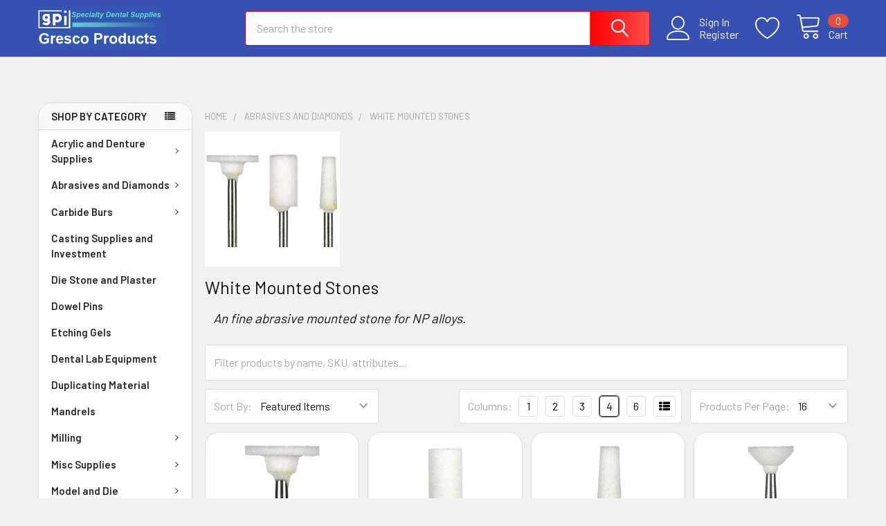

--- FILE ---
content_type: text/html; charset=UTF-8
request_url: https://grescoproducts.com/abrasives-and-diamonds/white-mounted-stones/
body_size: 21043
content:


    <!DOCTYPE html>
<html class="no-js" lang="en">
        <head>
        <title>White Mounted Stones</title>
        <link rel="dns-prefetch preconnect" href="https://cdn11.bigcommerce.com/s-axwfr1hr7l" crossorigin><link rel="dns-prefetch preconnect" href="https://fonts.googleapis.com/" crossorigin><link rel="dns-prefetch preconnect" href="https://fonts.gstatic.com/" crossorigin>
        <meta name="keywords" content="White Mounted Stones"><meta name="description" content="White Mounted Stones. An fine abrasive mounted stone for NP alloys."><link rel='canonical' href='https://grescoproducts.com/abrasives-and-diamonds/white-mounted-stones/' /><meta name='platform' content='bigcommerce.stencil' />
        
        

        <link href="https://cdn11.bigcommerce.com/s-axwfr1hr7l/product_images/FavIcon.gif?t=1685979958" rel="shortcut icon">
        <meta name="viewport" content="width=device-width, initial-scale=1, maximum-scale=1">

        <script>
            document.documentElement.className = document.documentElement.className.replace('no-js', 'js');
        </script>

        <script>
    function browserSupportsAllFeatures() {
        return window.Promise
            && window.fetch
            && window.URL
            && window.URLSearchParams
            && window.WeakMap
            // object-fit support
            && ('objectFit' in document.documentElement.style);
    }

    function loadScript(src) {
        var js = document.createElement('script');
        js.src = src;
        js.onerror = function () {
            console.error('Failed to load polyfill script ' + src);
        };
        document.head.appendChild(js);
    }

    if (!browserSupportsAllFeatures()) {
        loadScript('https://cdn11.bigcommerce.com/s-axwfr1hr7l/stencil/7b636a10-e840-013b-9d94-46dc4829470d/e/7c25ecc0-ee0b-013b-ee5b-02711a233946/dist/theme-bundle.polyfills.js');
    }
</script>
        <script>window.consentManagerTranslations = `{"locale":"en","locales":{"consent_manager.data_collection_warning":"en","consent_manager.accept_all_cookies":"en","consent_manager.gdpr_settings":"en","consent_manager.data_collection_preferences":"en","consent_manager.manage_data_collection_preferences":"en","consent_manager.use_data_by_cookies":"en","consent_manager.data_categories_table":"en","consent_manager.allow":"en","consent_manager.accept":"en","consent_manager.deny":"en","consent_manager.dismiss":"en","consent_manager.reject_all":"en","consent_manager.category":"en","consent_manager.purpose":"en","consent_manager.functional_category":"en","consent_manager.functional_purpose":"en","consent_manager.analytics_category":"en","consent_manager.analytics_purpose":"en","consent_manager.targeting_category":"en","consent_manager.advertising_category":"en","consent_manager.advertising_purpose":"en","consent_manager.essential_category":"en","consent_manager.esential_purpose":"en","consent_manager.yes":"en","consent_manager.no":"en","consent_manager.not_available":"en","consent_manager.cancel":"en","consent_manager.save":"en","consent_manager.back_to_preferences":"en","consent_manager.close_without_changes":"en","consent_manager.unsaved_changes":"en","consent_manager.by_using":"en","consent_manager.agree_on_data_collection":"en","consent_manager.change_preferences":"en","consent_manager.cancel_dialog_title":"en","consent_manager.privacy_policy":"en","consent_manager.allow_category_tracking":"en","consent_manager.disallow_category_tracking":"en"},"translations":{"consent_manager.data_collection_warning":"We use cookies (and other similar technologies) to collect data to improve your shopping experience.","consent_manager.accept_all_cookies":"Accept All Cookies","consent_manager.gdpr_settings":"Settings","consent_manager.data_collection_preferences":"Website Data Collection Preferences","consent_manager.manage_data_collection_preferences":"Manage Website Data Collection Preferences","consent_manager.use_data_by_cookies":" uses data collected by cookies and JavaScript libraries to improve your shopping experience.","consent_manager.data_categories_table":"The table below outlines how we use this data by category. To opt out of a category of data collection, select 'No' and save your preferences.","consent_manager.allow":"Allow","consent_manager.accept":"Accept","consent_manager.deny":"Deny","consent_manager.dismiss":"Dismiss","consent_manager.reject_all":"Reject all","consent_manager.category":"Category","consent_manager.purpose":"Purpose","consent_manager.functional_category":"Functional","consent_manager.functional_purpose":"Enables enhanced functionality, such as videos and live chat. If you do not allow these, then some or all of these functions may not work properly.","consent_manager.analytics_category":"Analytics","consent_manager.analytics_purpose":"Provide statistical information on site usage, e.g., web analytics so we can improve this website over time.","consent_manager.targeting_category":"Targeting","consent_manager.advertising_category":"Advertising","consent_manager.advertising_purpose":"Used to create profiles or personalize content to enhance your shopping experience.","consent_manager.essential_category":"Essential","consent_manager.esential_purpose":"Essential for the site and any requested services to work, but do not perform any additional or secondary function.","consent_manager.yes":"Yes","consent_manager.no":"No","consent_manager.not_available":"N/A","consent_manager.cancel":"Cancel","consent_manager.save":"Save","consent_manager.back_to_preferences":"Back to Preferences","consent_manager.close_without_changes":"You have unsaved changes to your data collection preferences. Are you sure you want to close without saving?","consent_manager.unsaved_changes":"You have unsaved changes","consent_manager.by_using":"By using our website, you're agreeing to our","consent_manager.agree_on_data_collection":"By using our website, you're agreeing to the collection of data as described in our ","consent_manager.change_preferences":"You can change your preferences at any time","consent_manager.cancel_dialog_title":"Are you sure you want to cancel?","consent_manager.privacy_policy":"Privacy Policy","consent_manager.allow_category_tracking":"Allow [CATEGORY_NAME] tracking","consent_manager.disallow_category_tracking":"Disallow [CATEGORY_NAME] tracking"}}`;</script>
        
        <script>
            window.lazySizesConfig = window.lazySizesConfig || {};
            window.lazySizesConfig.loadMode = 1;
        </script>
        <script async src="https://cdn11.bigcommerce.com/s-axwfr1hr7l/stencil/7b636a10-e840-013b-9d94-46dc4829470d/e/7c25ecc0-ee0b-013b-ee5b-02711a233946/dist/theme-bundle.head_async.js"></script>

            <link href="https://fonts.googleapis.com/css?family=Barlow:600,400&display=block" rel="stylesheet">
            <script async src="https://cdn11.bigcommerce.com/s-axwfr1hr7l/stencil/7b636a10-e840-013b-9d94-46dc4829470d/e/7c25ecc0-ee0b-013b-ee5b-02711a233946/dist/theme-bundle.font.js"></script>
            <link data-stencil-stylesheet href="https://cdn11.bigcommerce.com/s-axwfr1hr7l/stencil/7b636a10-e840-013b-9d94-46dc4829470d/e/7c25ecc0-ee0b-013b-ee5b-02711a233946/css/theme-4356ad40-f400-013b-0e88-4a78807281f3.css" rel="stylesheet">
            
<script type="text/javascript" src="https://checkout-sdk.bigcommerce.com/v1/loader.js" defer></script>
<script type="text/javascript">
var BCData = {};
</script>
<script>
(function() {
var style = document.createElement('style');
style.innerHTML = '.footer-logo { display: none }';
document.head.appendChild(style);
})();
</script>
<script nonce="">
(function () {
    var xmlHttp = new XMLHttpRequest();

    xmlHttp.open('POST', 'https://bes.gcp.data.bigcommerce.com/nobot');
    xmlHttp.setRequestHeader('Content-Type', 'application/json');
    xmlHttp.send('{"store_id":"1002948491","timezone_offset":"-5.0","timestamp":"2025-12-26T20:07:11.44860000Z","visit_id":"d49a79d5-bc2f-4178-99aa-1d6ffdf647b5","channel_id":1}');
})();
</script>

        

        <!-- snippet location htmlhead -->

         
    </head>
    <body class="csscolumns papaSupermarket-layout--left-sidebar 
        papaSupermarket-style--modern
        papaSupermarket-pageType--category 
        papaSupermarket-page--pages-category 
        emthemesModez-productUniform
        papaSupermarket--hideContentNav
        papaSupermarket--showAllCategoriesMenu
        
        
        
        
        
        
        " id="topOfPage">


        <!-- snippet location header -->
        <svg data-src="https://cdn11.bigcommerce.com/s-axwfr1hr7l/stencil/7b636a10-e840-013b-9d94-46dc4829470d/e/7c25ecc0-ee0b-013b-ee5b-02711a233946/img/icon-sprite.svg" class="icons-svg-sprite"></svg>

            <div data-emthemesmodez-remote-banner="emthemesModezBannersBlockAdvTopHeader"></div>
<header class="header" role="banner" >
    <a href="#" class="mobileMenu-toggle" data-mobile-menu-toggle="menu">
        <span class="mobileMenu-toggleIcon">Toggle menu</span>
    </a>

    <div class="emthemesModez-header-topSection">
        <div class="container">
            <nav class="navUser navUser--storeInfo">
    <ul class="navUser-section">
    </ul>
</nav>

<nav class="navUser">


        
</nav>        </div>
    </div>

    <div class="emthemesModez-header-userSection emthemesModez-header-userSection--logo-left">
        <div class="container">
            <nav class="navUser">
    
    <ul class="navUser-section navUser-section--alt">

            <li class="navUser-item navUser-item--account">
                    <span class="navUser-item-icon navUser-item-accountIcon emthemesModez-icon-linear-user"></span>
                    <div class="navUser-actions">
                        <a class="navUser-action" href="/login.php">
                            <span class="navUser-item-loginLabel">Sign In</span>
                        </a>
                            <a class="navUser-action" href="/login.php?action=create_account">Register</a>
                    </div>
            </li>

            <li class="navUser-item">
                <a class="navUser-action navUser-action--wishlist" href="/wishlist.php" title="Wish Lists">
                    <span class="navUser-item-icon navUser-item-wishlistIcon"><svg class="icon"><use href="#icon-heart" /></svg></span>
                    <span class="navUser-item-wishlistLabel"><span class='firstword'>Wish </span>Lists</span>
                </a>
            </li>
        

        <li class="navUser-item navUser-item--compare">
            <a class="navUser-action navUser-action--compare" href="/compare" data-compare-nav>Compare <span class="countPill countPill--positive countPill--alt"></span></a>
        </li>
        

        <li class="navUser-item navUser-item--recentlyViewed">
            <a class="navUser-action navUser-action--recentlyViewed" href="#recently-viewed" data-dropdown="recently-viewed-dropdown" data-options="align:right" title="Recently Viewed" style="display:none">
                <span class="navUser-item-icon navUser-item-recentlyViewedIcon"><svg class="icon"><use href="#icon-recent-list" /></svg></span>
                <span class="navUser-item-recentlyViewedLabel"><span class='firstword'>Recently </span>Viewed</span>
            </a>
            <div class="dropdown-menu" id="recently-viewed-dropdown" data-dropdown-content aria-hidden="true"></div>
        </li>

        <li class="navUser-item navUser-item--cart">

            <a
                class="navUser-action navUser-action--cart"
                data-cart-preview
                data-dropdown="cart-preview-dropdown"
                data-options="align:right"
                href="/cart.php"
                title="Cart">
                <span class="navUser-item-icon navUser-item-cartIcon"><svg class="icon"><use href="#icon-cart" /></svg></span>
                <span class="navUser-item-cartLabel">Cart</span> <span class="countPill cart-quantity"></span>
            </a>

            <div class="dropdown-menu" id="cart-preview-dropdown" data-dropdown-content aria-hidden="true"></div>
        </li>
    </ul>
</nav>

                <div class="header-logo header-logo--left">
                    <a href="https://grescoproducts.com/" data-instantload='{"page":"home"}'>
            <div class="header-logo-image-container">
                <img class="header-logo-image" src="https://cdn11.bigcommerce.com/s-axwfr1hr7l/images/stencil/275x55/webtemplatecropped6_just_logo_2023_color_d_1686410319__56632.original.jpg" srcset="https://cdn11.bigcommerce.com/s-axwfr1hr7l/images/stencil/275x55/webtemplatecropped6_just_logo_2023_color_d_1686410319__56632.original.jpg 1x, https://cdn11.bigcommerce.com/s-axwfr1hr7l/images/stencil/550w/webtemplatecropped6_just_logo_2023_color_d_1686410319__56632.original.jpg 2x" alt="Gresco Products" title="Gresco Products">
            </div>
</a>
                </div>

            <div class="emthemesModez-quickSearch" data-prevent-quick-search-close>
    <!-- snippet location forms_search -->
    <form class="form" action="/search.php">
        <fieldset class="form-fieldset">
            <div class="form-field">
                <label class="is-srOnly" for="search_query">Search</label>
                <div class="form-prefixPostfix wrap">
                    <input class="form-input" data-search-quick name="search_query" id="search_query" data-error-message="Search field cannot be empty." placeholder="Search the store" autocomplete="off">
                    <input type="submit" class="button button--primary form-prefixPostfix-button--postfix" value="Search" />
                </div>
            </div>
        </fieldset>
    </form>
</div>        </div>
    </div>

    <div class="navPages-container navPages-container--bg" id="menu" data-menu>
        <div class="container">
            <nav class="navPages">

        <div class="emthemesModez-navPages-verticalCategories-container">
            <a class="navPages-action has-subMenu" data-collapsible="emthemesModez-verticalCategories"
                data-collapsible-disabled-breakpoint="medium"
                data-collapsible-disabled-state="open"
                data-collapsible-enabled-state="closed">Shop By Category</a>
            <div class="emthemesModez-verticalCategories " id="emthemesModez-verticalCategories" data-emthemesmodez-fix-height="emthemesModez-section1-container" aria-hidden="true">
                <ul class="navPages-list navPages-list--categories">

                            <li class="navPages-item navPages-item--standard">
                                <a class="navPages-action has-subMenu " href="https://grescoproducts.com/acrylic-and-denture-supplies/"
    data-instantload
    
    data-collapsible="navPages-137"
    data-collapsible-disabled-breakpoint="medium"
    data-collapsible-disabled-state="open"
    data-collapsible-enabled-state="closed">
    Acrylic and Denture Supplies <i class="icon navPages-action-moreIcon" aria-hidden="true"><svg><use href="#icon-chevron-down" /></svg></i>
</a>
<div class="navPage-subMenu
            navPage-subMenu--standard
            " id="navPages-137" aria-hidden="true" tabindex="-1">
    <ul class="navPage-subMenu-list">
        <li class="navPage-subMenu-item">
            <a class="navPage-subMenu-action navPages-action" href="https://grescoproducts.com/acrylic-and-denture-supplies/" data-instantload>All Acrylic and Denture Supplies</a>
        </li>
            <li class="navPage-subMenu-item">
                    <a class="navPage-subMenu-action navPages-action" href="https://grescoproducts.com/acrylic-and-denture-supplies/duplicating-flasks-and-presses/" data-instantload >Duplicating Flasks and Presses</a>
            </li>
            <li class="navPage-subMenu-item">
                    <a class="navPage-subMenu-action navPages-action" href="https://grescoproducts.com/acrylic-and-denture-supplies/denture-acrylic-and-monomer/" data-instantload >Denture Acrylic and Monomer</a>
            </li>
    </ul>
</div>
                            </li>
                            <li class="navPages-item navPages-item--standard">
                                <a class="navPages-action has-subMenu " href="https://grescoproducts.com/abrasives-and-diamonds/"
    data-instantload
    
    data-collapsible="navPages-32"
    data-collapsible-disabled-breakpoint="medium"
    data-collapsible-disabled-state="open"
    data-collapsible-enabled-state="closed">
    Abrasives and Diamonds <i class="icon navPages-action-moreIcon" aria-hidden="true"><svg><use href="#icon-chevron-down" /></svg></i>
</a>
<div class="navPage-subMenu
            navPage-subMenu--standard
            " id="navPages-32" aria-hidden="true" tabindex="-1">
    <ul class="navPage-subMenu-list">
        <li class="navPage-subMenu-item">
            <a class="navPage-subMenu-action navPages-action" href="https://grescoproducts.com/abrasives-and-diamonds/" data-instantload>All Abrasives and Diamonds</a>
        </li>
            <li class="navPage-subMenu-item">
                    <a class="navPage-subMenu-action navPages-action" href="https://grescoproducts.com/abrasives/aluminum-oxide---pumice---glass-beads/" data-instantload >Aluminum Oxide - Pumice - Glass Beads</a>
            </li>
            <li class="navPage-subMenu-item">
                    <a class="navPage-subMenu-action navPages-action" href="https://grescoproducts.com/abrasives/arbor-bands-and-mandrels/" data-instantload >Arbor Bands and Mandrels</a>
            </li>
            <li class="navPage-subMenu-item">
                    <a class="navPage-subMenu-action navPages-action" href="https://grescoproducts.com/abrasives/coarse-stones-for-acrylic/" data-instantload >Coarse Stones For Acrylic</a>
            </li>
            <li class="navPage-subMenu-item">
                    <a
                        class="navPage-subMenu-action navPages-action has-subMenu"
                        href="https://grescoproducts.com/abrasives/diamond-disks-and-burs/"
                        data-instantload
                        
                        data-collapsible="navPages-37"
                        data-collapsible-disabled-breakpoint="medium"
                        data-collapsible-disabled-state="open"
                        data-collapsible-enabled-state="closed">
                        Diamond Disks and Burs <i class="icon navPages-action-moreIcon" aria-hidden="true"><svg><use href="#icon-chevron-down" /></svg></i>
                    </a>
                    <ul class="navPage-childList" id="navPages-37">
                        <li class="navPage-childList-item">
                            <a class="navPage-childList-action navPages-action" href="https://grescoproducts.com/abrasives/diamond-disks-and-burs/" data-instantload>All Diamond Disks and Burs</a>
                        </li>
                        <li class="navPage-childList-item">
                                <a class="navPage-childList-action navPages-action" data-instantload href="https://grescoproducts.com/abrasives-and-diamonds/diamond-disks-and-burs/economy-sintered-diamond-disks/" >Economy Sintered Diamond Disks</a>
                        </li>
                        <li class="navPage-childList-item">
                                <a class="navPage-childList-action navPages-action" data-instantload href="https://grescoproducts.com/abrasives/diamond-disks-and-burs/economy-sintered-diamonds-extra-coarse/" >Economy Sintered Diamonds Extra Coarse</a>
                        </li>
                        <li class="navPage-childList-item">
                                <a class="navPage-childList-action navPages-action" data-instantload href="https://grescoproducts.com/abrasives/diamond-disks-and-burs/gp-diamond-disks/" >GP Diamond Disks</a>
                        </li>
                        <li class="navPage-childList-item">
                                <a class="navPage-childList-action navPages-action" data-instantload href="https://grescoproducts.com/abrasives/diamond-disks-and-burs/gp-fg-diamonds/" >GP FG Diamonds</a>
                        </li>
                        <li class="navPage-childList-item">
                                <a class="navPage-childList-action navPages-action" data-instantload href="https://grescoproducts.com/abrasives/diamond-disks-and-burs/gp-plated-hp-diamonds/" >GP Plated HP Diamonds</a>
                        </li>
                        <li class="navPage-childList-item">
                                <a class="navPage-childList-action navPages-action" data-instantload href="https://grescoproducts.com/abrasives/diamond-disks-and-burs/gp-sintered-diamonds/" >GP Sintered Diamonds</a>
                        </li>
                        <li class="navPage-childList-item">
                                <a class="navPage-childList-action navPages-action" data-instantload href="https://grescoproducts.com/abrasives/diamond-disks-and-burs/horico-diamond-disks-and-burs/" >Horico Diamond Disks and Burs</a>
                        </li>
                        <li class="navPage-childList-item">
                                <a class="navPage-childList-action navPages-action" data-instantload href="https://grescoproducts.com/abrasives/diamond-disks-and-burs/specialty-diamond-burs-and-wheels/" >Specialty Diamond Burs and Wheels</a>
                        </li>
                        <li class="navPage-childList-item">
                                <a class="navPage-childList-action navPages-action" data-instantload href="https://grescoproducts.com/abrasives/diamond-disks-and-burs/unmounted-diamond-disks/" >Unmounted Diamond Disks</a>
                        </li>
                    </ul>
            </li>
            <li class="navPage-subMenu-item">
                    <a class="navPage-subMenu-action navPages-action" href="https://grescoproducts.com/abrasives-and-diamonds/diamond-mounted-stones-for-zirconia/" data-instantload >Diamond Mounted Stones for Zirconia</a>
            </li>
            <li class="navPage-subMenu-item">
                    <a class="navPage-subMenu-action navPages-action" href="https://grescoproducts.com/abrasives-and-diamonds/green-mounted-stones/" data-instantload >Green Mounted Stones</a>
            </li>
            <li class="navPage-subMenu-item">
                    <a class="navPage-subMenu-action navPages-action" href="https://grescoproducts.com/abrasives-and-diamonds/heatless-grinding-wheels/" data-instantload >Heatless Grinding Wheels</a>
            </li>
            <li class="navPage-subMenu-item">
                    <a class="navPage-subMenu-action navPages-action" href="https://grescoproducts.com/abrasives-and-diamonds/model-trimmer-disks/" data-instantload >Model Trimmer Disks</a>
            </li>
            <li class="navPage-subMenu-item">
                    <a class="navPage-subMenu-action navPages-action" href="https://grescoproducts.com/abrasives-and-diamonds/pink-mounted-stones/" data-instantload >Pink Mounted Stones</a>
            </li>
            <li class="navPage-subMenu-item">
                    <a class="navPage-subMenu-action navPages-action" href="https://grescoproducts.com/abrasives-and-diamonds/separating-disks/" data-instantload >Separating Disks</a>
            </li>
            <li class="navPage-subMenu-item">
                    <a class="navPage-subMenu-action navPages-action" href="https://grescoproducts.com/abrasives-and-diamonds/unsintered-zirconia-contouring-points/" data-instantload >Unsintered Zirconia Contouring Points</a>
            </li>
            <li class="navPage-subMenu-item">
                    <a class="navPage-subMenu-action navPages-action" href="https://grescoproducts.com/abrasives-and-diamonds/white-mounted-stones/" data-instantload >White Mounted Stones</a>
            </li>
            <li class="navPage-subMenu-item">
                    <a class="navPage-subMenu-action navPages-action" href="https://grescoproducts.com/abrasives-and-diamonds/zirconia-lab-burs-for-acrylic/" data-instantload >Zirconia Lab Burs For Acrylic</a>
            </li>
            <li class="navPage-subMenu-item">
                    <a class="navPage-subMenu-action navPages-action" href="https://grescoproducts.com/abrasives-and-diamonds/cut-off-disks-and-roughing-wheels/" data-instantload >Cut-Off Disks and Roughing Wheels</a>
            </li>
            <li class="navPage-subMenu-item">
                    <a class="navPage-subMenu-action navPages-action" href="https://grescoproducts.com/abrasives-and-diamonds/coral-mounted-stones/" data-instantload >Coral Mounted Stones</a>
            </li>
            <li class="navPage-subMenu-item">
                    <a class="navPage-subMenu-action navPages-action" href="https://grescoproducts.com/abrasives-and-diamonds/blue-mounted-stones/" data-instantload >Blue Mounted Stones</a>
            </li>
    </ul>
</div>
                            </li>
                            <li class="navPages-item navPages-item--standard">
                                <a class="navPages-action has-subMenu " href="https://grescoproducts.com/carbide-burs/"
    data-instantload
    
    data-collapsible="navPages-52"
    data-collapsible-disabled-breakpoint="medium"
    data-collapsible-disabled-state="open"
    data-collapsible-enabled-state="closed">
    Carbide Burs <i class="icon navPages-action-moreIcon" aria-hidden="true"><svg><use href="#icon-chevron-down" /></svg></i>
</a>
<div class="navPage-subMenu
            navPage-subMenu--standard
            " id="navPages-52" aria-hidden="true" tabindex="-1">
    <ul class="navPage-subMenu-list">
        <li class="navPage-subMenu-item">
            <a class="navPage-subMenu-action navPages-action" href="https://grescoproducts.com/carbide-burs/" data-instantload>All Carbide Burs</a>
        </li>
            <li class="navPage-subMenu-item">
                    <a class="navPage-subMenu-action navPages-action" href="https://grescoproducts.com/carbides/lathe-carbide-burs/" data-instantload >Lathe Carbide Burs</a>
            </li>
            <li class="navPage-subMenu-item">
                    <a class="navPage-subMenu-action navPages-action" href="https://grescoproducts.com/carbides/meisinger-lab-carbide-burs/" data-instantload >Meisinger Lab Carbide Burs</a>
            </li>
            <li class="navPage-subMenu-item">
                    <a
                        class="navPage-subMenu-action navPages-action has-subMenu"
                        href="https://grescoproducts.com/carbide-burs/small-carbide-burs/"
                        data-instantload
                        
                        data-collapsible="navPages-71"
                        data-collapsible-disabled-breakpoint="medium"
                        data-collapsible-disabled-state="open"
                        data-collapsible-enabled-state="closed">
                        Small Carbide Burs <i class="icon navPages-action-moreIcon" aria-hidden="true"><svg><use href="#icon-chevron-down" /></svg></i>
                    </a>
                    <ul class="navPage-childList" id="navPages-71">
                        <li class="navPage-childList-item">
                            <a class="navPage-childList-action navPages-action" href="https://grescoproducts.com/carbide-burs/small-carbide-burs/" data-instantload>All Small Carbide Burs</a>
                        </li>
                        <li class="navPage-childList-item">
                                <a class="navPage-childList-action navPages-action" data-instantload href="https://grescoproducts.com/carbide-burs/small-carbide-burs/fg-high-speed-carbide-burs/" >FG High Speed Carbide Burs</a>
                        </li>
                        <li class="navPage-childList-item">
                                <a class="navPage-childList-action navPages-action" data-instantload href="https://grescoproducts.com/carbide-burs/small-carbide-burs/hp-shank-carbide-burs/" >HP Shank Carbide Burs</a>
                        </li>
                    </ul>
            </li>
            <li class="navPage-subMenu-item">
                    <a class="navPage-subMenu-action navPages-action" href="https://grescoproducts.com/carbides/economy-lab-carbide-burs/" data-instantload >Economy Lab Carbide Burs</a>
            </li>
            <li class="navPage-subMenu-item">
                    <a class="navPage-subMenu-action navPages-action" href="https://grescoproducts.com/carbides/gp-lab-carbide-burs/" data-instantload >GP Lab Carbide Burs</a>
            </li>
    </ul>
</div>
                            </li>
                            <li class="navPages-item navPages-item--standard">
                                <a class="navPages-action" href="https://grescoproducts.com/casting-supplies-and-investment/" data-instantload >Casting Supplies and Investment</a>
                            </li>
                            <li class="navPages-item navPages-item--standard">
                                <a class="navPages-action" href="https://grescoproducts.com/die-stone-and-plaster/" data-instantload >Die Stone and Plaster</a>
                            </li>
                            <li class="navPages-item navPages-item--standard">
                                <a class="navPages-action" href="https://grescoproducts.com/dowel-pins/" data-instantload >Dowel Pins</a>
                            </li>
                            <li class="navPages-item navPages-item--standard">
                                <a class="navPages-action" href="https://grescoproducts.com/etching-gels/" data-instantload >Etching Gels</a>
                            </li>
                            <li class="navPages-item navPages-item--standard">
                                <a class="navPages-action" href="https://grescoproducts.com/dental-lab-equipment/" data-instantload >Dental Lab Equipment</a>
                            </li>
                            <li class="navPages-item navPages-item--standard">
                                <a class="navPages-action" href="https://grescoproducts.com/misc-supplies/duplicating-material/" data-instantload >Duplicating Material</a>
                            </li>
                            <li class="navPages-item navPages-item--standard">
                                <a class="navPages-action" href="https://grescoproducts.com/mandrels/" data-instantload >Mandrels</a>
                            </li>
                            <li class="navPages-item navPages-item--standard">
                                <a class="navPages-action has-subMenu " href="https://grescoproducts.com/milling/"
    data-instantload
    
    data-collapsible="navPages-86"
    data-collapsible-disabled-breakpoint="medium"
    data-collapsible-disabled-state="open"
    data-collapsible-enabled-state="closed">
    Milling <i class="icon navPages-action-moreIcon" aria-hidden="true"><svg><use href="#icon-chevron-down" /></svg></i>
</a>
<div class="navPage-subMenu
            navPage-subMenu--standard
            " id="navPages-86" aria-hidden="true" tabindex="-1">
    <ul class="navPage-subMenu-list">
        <li class="navPage-subMenu-item">
            <a class="navPage-subMenu-action navPages-action" href="https://grescoproducts.com/milling/" data-instantload>All Milling</a>
        </li>
            <li class="navPage-subMenu-item">
                    <a class="navPage-subMenu-action navPages-action" href="https://grescoproducts.com/milling/milling-burs/" data-instantload >Milling Burs</a>
            </li>
            <li class="navPage-subMenu-item">
                    <a class="navPage-subMenu-action navPages-action" href="https://grescoproducts.com/milling/pmma-discs/" data-instantload >PMMA Discs</a>
            </li>
            <li class="navPage-subMenu-item">
                    <a class="navPage-subMenu-action navPages-action" href="https://grescoproducts.com/milling/presintered-zirconia-finishing/" data-instantload >Presintered Zirconia Finishing</a>
            </li>
            <li class="navPage-subMenu-item">
                    <a class="navPage-subMenu-action navPages-action" href="https://grescoproducts.com/milling/sintering-trays-and-beads/" data-instantload >Sintering Trays and Beads</a>
            </li>
    </ul>
</div>
                            </li>
                            <li class="navPages-item navPages-item--standard">
                                <a class="navPages-action has-subMenu " href="https://grescoproducts.com/misc-supplies/"
    data-instantload
    
    data-collapsible="navPages-75"
    data-collapsible-disabled-breakpoint="medium"
    data-collapsible-disabled-state="open"
    data-collapsible-enabled-state="closed">
    Misc Supplies <i class="icon navPages-action-moreIcon" aria-hidden="true"><svg><use href="#icon-chevron-down" /></svg></i>
</a>
<div class="navPage-subMenu
            navPage-subMenu--standard
            " id="navPages-75" aria-hidden="true" tabindex="-1">
    <ul class="navPage-subMenu-list">
        <li class="navPage-subMenu-item">
            <a class="navPage-subMenu-action navPages-action" href="https://grescoproducts.com/misc-supplies/" data-instantload>All Misc Supplies</a>
        </li>
            <li class="navPage-subMenu-item">
                    <a class="navPage-subMenu-action navPages-action" href="https://grescoproducts.com/misc-supplies/ceramic-pegs-and-trays/" data-instantload >Ceramic Pegs and Trays</a>
            </li>
            <li class="navPage-subMenu-item">
                    <a class="navPage-subMenu-action navPages-action" href="https://grescoproducts.com/misc-supplies/crown-boxes-and-work-pans/" data-instantload >Crown Boxes and Work Pans</a>
            </li>
            <li class="navPage-subMenu-item">
                    <a
                        class="navPage-subMenu-action navPages-action has-subMenu"
                        href="https://grescoproducts.com/misc-supplies/impression-trays/"
                        data-instantload
                        
                        data-collapsible="navPages-130"
                        data-collapsible-disabled-breakpoint="medium"
                        data-collapsible-disabled-state="open"
                        data-collapsible-enabled-state="closed">
                        Impression Trays <i class="icon navPages-action-moreIcon" aria-hidden="true"><svg><use href="#icon-chevron-down" /></svg></i>
                    </a>
                    <ul class="navPage-childList" id="navPages-130">
                        <li class="navPage-childList-item">
                            <a class="navPage-childList-action navPages-action" href="https://grescoproducts.com/misc-supplies/impression-trays/" data-instantload>All Impression Trays</a>
                        </li>
                        <li class="navPage-childList-item">
                                <a class="navPage-childList-action navPages-action" data-instantload href="https://grescoproducts.com/misc-supplies/impression-trays/btray-standard-impression-tray/" >BTray Standard Impression Tray</a>
                        </li>
                        <li class="navPage-childList-item">
                                <a class="navPage-childList-action navPages-action" data-instantload href="https://grescoproducts.com/misc-supplies/impression-trays/ctray-premium-impression-trays/" >CTray Premium Impression Trays</a>
                        </li>
                    </ul>
            </li>
            <li class="navPage-subMenu-item">
                    <a class="navPage-subMenu-action navPages-action" href="https://grescoproducts.com/misc-supplies/plaster-traps/" data-instantload >Plaster Traps</a>
            </li>
            <li class="navPage-subMenu-item">
                    <a class="navPage-subMenu-action navPages-action" href="https://grescoproducts.com/misc-supplies/porcelain-brushes-and-accessories/" data-instantload >Porcelain Brushes and Accessories</a>
            </li>
            <li class="navPage-subMenu-item">
                    <a class="navPage-subMenu-action navPages-action" href="https://grescoproducts.com/misc-supplies/surgical-blades-and-handles/" data-instantload >Surgical Blades and Handles</a>
            </li>
            <li class="navPage-subMenu-item">
                    <a class="navPage-subMenu-action navPages-action" href="https://grescoproducts.com/misc-supplies/all-others/" data-instantload >All Others</a>
            </li>
    </ul>
</div>
                            </li>
                            <li class="navPages-item navPages-item--standard">
                                <a class="navPages-action has-subMenu " href="https://grescoproducts.com/model-and-die/"
    data-instantload
    
    data-collapsible="navPages-26"
    data-collapsible-disabled-breakpoint="medium"
    data-collapsible-disabled-state="open"
    data-collapsible-enabled-state="closed">
    Model and Die <i class="icon navPages-action-moreIcon" aria-hidden="true"><svg><use href="#icon-chevron-down" /></svg></i>
</a>
<div class="navPage-subMenu
            navPage-subMenu--standard
            " id="navPages-26" aria-hidden="true" tabindex="-1">
    <ul class="navPage-subMenu-list">
        <li class="navPage-subMenu-item">
            <a class="navPage-subMenu-action navPages-action" href="https://grescoproducts.com/model-and-die/" data-instantload>All Model and Die</a>
        </li>
            <li class="navPage-subMenu-item">
                    <a class="navPage-subMenu-action navPages-action" href="https://grescoproducts.com/model-and-die/3d-printing-resin/" data-instantload >3d Printing Resin</a>
            </li>
            <li class="navPage-subMenu-item">
                    <a class="navPage-subMenu-action navPages-action" href="https://grescoproducts.com/model-and-die/articulators/" data-instantload >Articulators</a>
            </li>
            <li class="navPage-subMenu-item">
                    <a class="navPage-subMenu-action navPages-action" href="https://grescoproducts.com/model-and-die/base-formers/" data-instantload >Base Formers</a>
            </li>
            <li class="navPage-subMenu-item">
                    <a class="navPage-subMenu-action navPages-action" href="https://grescoproducts.com/model-and-die/diamond-disks-for-dies/" data-instantload >Diamond Disks for Dies</a>
            </li>
            <li class="navPage-subMenu-item">
                    <a class="navPage-subMenu-action navPages-action" href="https://grescoproducts.com/model-and-die/die-spacers-and-hardeners/" data-instantload >Die Spacers and Hardeners</a>
            </li>
            <li class="navPage-subMenu-item">
                    <a class="navPage-subMenu-action navPages-action" href="https://grescoproducts.com/model-and-die/glue-and-accelerator/" data-instantload >Glue and Accelerator</a>
            </li>
            <li class="navPage-subMenu-item">
                    <a class="navPage-subMenu-action navPages-action" href="https://grescoproducts.com/model-and-die/mixing-bowls-and-spatulas/" data-instantload >Mixing Bowls and Spatulas</a>
            </li>
            <li class="navPage-subMenu-item">
                    <a class="navPage-subMenu-action navPages-action" href="https://grescoproducts.com/model-and-die/model-saws-and-blades/" data-instantload >Model Saws and Blades</a>
            </li>
    </ul>
</div>
                            </li>
                            <li class="navPages-item navPages-item--standard">
                                <a class="navPages-action has-subMenu " href="https://grescoproducts.com/polishing-supplies/"
    data-instantload
    
    data-collapsible="navPages-35"
    data-collapsible-disabled-breakpoint="medium"
    data-collapsible-disabled-state="open"
    data-collapsible-enabled-state="closed">
    Polishing Supplies <i class="icon navPages-action-moreIcon" aria-hidden="true"><svg><use href="#icon-chevron-down" /></svg></i>
</a>
<div class="navPage-subMenu
            navPage-subMenu--standard
            " id="navPages-35" aria-hidden="true" tabindex="-1">
    <ul class="navPage-subMenu-list">
        <li class="navPage-subMenu-item">
            <a class="navPage-subMenu-action navPages-action" href="https://grescoproducts.com/polishing-supplies/" data-instantload>All Polishing Supplies</a>
        </li>
            <li class="navPage-subMenu-item">
                    <a class="navPage-subMenu-action navPages-action" href="https://grescoproducts.com/polishing-supplies/acrylic-polishing-compounds/" data-instantload >Acrylic Polishing Compounds</a>
            </li>
            <li class="navPage-subMenu-item">
                    <a class="navPage-subMenu-action navPages-action" href="https://grescoproducts.com/polishing-supplies/bristle-brushes/" data-instantload >Bristle Brushes</a>
            </li>
            <li class="navPage-subMenu-item">
                    <a class="navPage-subMenu-action navPages-action" href="https://grescoproducts.com/polishing-supplies/dental-lathe-brushes/" data-instantload >Dental Lathe Brushes</a>
            </li>
            <li class="navPage-subMenu-item">
                    <a class="navPage-subMenu-action navPages-action" href="https://grescoproducts.com/polishing-supplies/hatho-mini-scotch-brite-wheels/" data-instantload >Hatho Mini Scotch Brite Wheels</a>
            </li>
            <li class="navPage-subMenu-item">
                    <a class="navPage-subMenu-action navPages-action" href="https://grescoproducts.com/polishing-supplies/muslin-buffs-and-felt-wheels/" data-instantload >Muslin Buffs and Felt Wheels</a>
            </li>
            <li class="navPage-subMenu-item">
                    <a class="navPage-subMenu-action navPages-action" href="https://grescoproducts.com/polishing-supplies/pumice-polishing-powder/" data-instantload >Pumice Polishing Powder</a>
            </li>
            <li class="navPage-subMenu-item">
                    <a class="navPage-subMenu-action navPages-action" href="https://grescoproducts.com/polishing-supplies/rubber-wheels-and-clasp-polishers/" data-instantload >Rubber Wheels and Clasp Polishers</a>
            </li>
            <li class="navPage-subMenu-item">
                    <a class="navPage-subMenu-action navPages-action" href="https://grescoproducts.com/polishing-supplies/silicone-denture-acrylic-polishers/" data-instantload >Silicone Denture Acrylic Polishers</a>
            </li>
            <li class="navPage-subMenu-item">
                    <a class="navPage-subMenu-action navPages-action" href="https://grescoproducts.com/polishing-supplies/silicone-wheels-and-clasp-polishers/" data-instantload >Silicone Wheels and Clasp Polishers</a>
            </li>
            <li class="navPage-subMenu-item">
                    <a class="navPage-subMenu-action navPages-action" href="https://grescoproducts.com/polishing-supplies/diamond-impregnated-polishers/" data-instantload >Diamond Impregnated Polishers</a>
            </li>
    </ul>
</div>
                            </li>
                            <li class="navPages-item navPages-item--standard">
                                <a class="navPages-action" href="https://grescoproducts.com/sbase-model-system/" data-instantload >SBase Model System</a>
                            </li>
                            <li class="navPages-item navPages-item--standard">
                                <a class="navPages-action" href="https://grescoproducts.com/waxes-and-sprues/" data-instantload >Waxes and Sprues</a>
                            </li>
                    
                </ul>
            </div>
        </div>
    
    
    <ul class="navPages-list navPages-list--user">
            <li class="navPages-item">
                <a class="navPages-action" href="/login.php">Sign In</a>
                    <a class="navPages-action" href="/login.php?action=create_account">Register</a>
            </li>
    </ul>

</nav>
        </div>
    </div>

    <div data-content-region="header_navigation_bottom--global"><div data-layout-id="0bb08ce8-7565-4658-8b2c-ccdeac25abdc">       <div data-sub-layout-container="0cae8e46-8600-47a6-9490-4311501d0a37" data-layout-name="Layout">
    <style data-container-styling="0cae8e46-8600-47a6-9490-4311501d0a37">
        [data-sub-layout-container="0cae8e46-8600-47a6-9490-4311501d0a37"] {
            box-sizing: border-box;
            display: flex;
            flex-wrap: wrap;
            z-index: 0;
            position: relative;
            padding-top: 0px;
            padding-right: 0px;
            padding-bottom: 0px;
            padding-left: 0px;
            margin-top: 0px;
            margin-right: 0px;
            margin-bottom: 0px;
            margin-left: 0px;
            border-width: px;
            border-style: ;
            border-color: ;
        }

        [data-sub-layout-container="0cae8e46-8600-47a6-9490-4311501d0a37"]:after {
            display: block;
            position: absolute;
            top: 0;
            left: 0;
            bottom: 0;
            right: 0;
            background-size: cover;
            z-index: auto;
        }
    </style>

    <div data-sub-layout="e6e47285-7982-46d7-8843-3a04980c4ac6">
        <style data-column-styling="e6e47285-7982-46d7-8843-3a04980c4ac6">
            [data-sub-layout="e6e47285-7982-46d7-8843-3a04980c4ac6"] {
                display: flex;
                flex-direction: column;
                box-sizing: border-box;
                flex-basis: 100%;
                max-width: 100%;
                z-index: 0;
                position: relative;
                padding-top: 0px;
                padding-right: 10.5px;
                padding-bottom: 0px;
                padding-left: 10.5px;
                margin-top: 0px;
                margin-right: 0px;
                margin-bottom: 0px;
                margin-left: 0px;
                border-width: px;
                border-style: ;
                border-color: ;
                justify-content: center;
            }
            [data-sub-layout="e6e47285-7982-46d7-8843-3a04980c4ac6"]:after {
                display: block;
                position: absolute;
                top: 0;
                left: 0;
                bottom: 0;
                right: 0;
                background-size: cover;
                z-index: auto;
            }
            @media only screen and (max-width: 700px) {
                [data-sub-layout="e6e47285-7982-46d7-8843-3a04980c4ac6"] {
                    flex-basis: 100%;
                    max-width: 100%;
                }
            }
        </style>
        <div data-widget-id="f5acaa98-2b61-4cea-b051-48d4e93af12a" data-placement-id="aa72dd0e-98bb-4e37-906a-6acdc9583efa" data-placement-status="ACTIVE"><style>
  .sd-spacer-f5acaa98-2b61-4cea-b051-48d4e93af12a {
    height: 8px;
  }
</style>

<div class="sd-spacer-f5acaa98-2b61-4cea-b051-48d4e93af12a">
</div>
</div>
    </div>
</div>

</div></div>
</header>

<div class="emthemesModez-quickSearch emthemesModez-quickSearch--mobileOnly" data-prevent-quick-search-close>
    <!-- snippet location forms_search -->
    <form class="form" action="/search.php">
        <fieldset class="form-fieldset">
            <div class="form-field">
                <label class="is-srOnly" for="search_query_mobile">Search</label>
                <div class="form-prefixPostfix wrap">
                    <input class="form-input" data-search-quick name="search_query" id="search_query_mobile" data-error-message="Search field cannot be empty." placeholder="Search the store" autocomplete="off">
                    <input type="submit" class="button button--primary form-prefixPostfix-button--postfix" value="Search" />
                </div>
            </div>
        </fieldset>
    </form>
</div>
<div class="dropdown dropdown--quickSearch" id="quickSearch" aria-hidden="true" tabindex="-1" data-prevent-quick-search-close>
    <div class="container">
        <section class="quickSearchResults" data-bind="html: results"></section>
    </div>
</div>
<div class="emthemesModez-overlay"></div>

<div data-content-region="header_bottom--global"><div data-layout-id="1b8f3daa-95f9-47fa-837a-bb70da432035">       <div data-sub-layout-container="2d69f519-ab87-4f54-b5a8-8d5707d8fb38" data-layout-name="Layout">
    <style data-container-styling="2d69f519-ab87-4f54-b5a8-8d5707d8fb38">
        [data-sub-layout-container="2d69f519-ab87-4f54-b5a8-8d5707d8fb38"] {
            box-sizing: border-box;
            display: flex;
            flex-wrap: wrap;
            z-index: 0;
            position: relative;
            padding-top: 0px;
            padding-right: 0px;
            padding-bottom: 0px;
            padding-left: 0px;
            margin-top: 0px;
            margin-right: 0px;
            margin-bottom: 0px;
            margin-left: 0px;
            border-width: px;
            border-style: ;
            border-color: ;
        }

        [data-sub-layout-container="2d69f519-ab87-4f54-b5a8-8d5707d8fb38"]:after {
            display: block;
            position: absolute;
            top: 0;
            left: 0;
            bottom: 0;
            right: 0;
            background-size: cover;
            z-index: auto;
        }
    </style>

    <div data-sub-layout="6a7fc839-0da6-4940-8551-c8890387645c">
        <style data-column-styling="6a7fc839-0da6-4940-8551-c8890387645c">
            [data-sub-layout="6a7fc839-0da6-4940-8551-c8890387645c"] {
                display: flex;
                flex-direction: column;
                box-sizing: border-box;
                flex-basis: 100%;
                max-width: 100%;
                z-index: 0;
                position: relative;
                padding-top: 0px;
                padding-right: 10.5px;
                padding-bottom: 0px;
                padding-left: 10.5px;
                margin-top: 0px;
                margin-right: 0px;
                margin-bottom: 0px;
                margin-left: 0px;
                border-width: px;
                border-style: ;
                border-color: ;
                justify-content: center;
            }
            [data-sub-layout="6a7fc839-0da6-4940-8551-c8890387645c"]:after {
                display: block;
                position: absolute;
                top: 0;
                left: 0;
                bottom: 0;
                right: 0;
                background-size: cover;
                z-index: auto;
            }
            @media only screen and (max-width: 700px) {
                [data-sub-layout="6a7fc839-0da6-4940-8551-c8890387645c"] {
                    flex-basis: 100%;
                    max-width: 100%;
                }
            }
        </style>
        <div data-widget-id="3995a142-10da-4f18-88e4-3a084bfcf471" data-placement-id="ac92cc55-90aa-4043-b5ff-52cd2eafbbc0" data-placement-status="ACTIVE"><style>
  .sd-spacer-3995a142-10da-4f18-88e4-3a084bfcf471 {
    height: 65px;
  }
</style>

<div class="sd-spacer-3995a142-10da-4f18-88e4-3a084bfcf471">
</div>
</div>
    </div>
</div>

       <div data-sub-layout-container="57f7c233-10d1-465b-ac11-e772c5b2aa27" data-layout-name="Layout">
    <style data-container-styling="57f7c233-10d1-465b-ac11-e772c5b2aa27">
        [data-sub-layout-container="57f7c233-10d1-465b-ac11-e772c5b2aa27"] {
            box-sizing: border-box;
            display: flex;
            flex-wrap: wrap;
            z-index: 0;
            position: relative;
            padding-top: 0px;
            padding-right: 0px;
            padding-bottom: 0px;
            padding-left: 0px;
            margin-top: 0px;
            margin-right: 0px;
            margin-bottom: 0px;
            margin-left: 0px;
            border-width: px;
            border-style: ;
            border-color: ;
        }

        [data-sub-layout-container="57f7c233-10d1-465b-ac11-e772c5b2aa27"]:after {
            display: block;
            position: absolute;
            top: 0;
            left: 0;
            bottom: 0;
            right: 0;
            background-size: cover;
            z-index: auto;
        }
    </style>

    <div data-sub-layout="3c091085-e544-49d2-9e51-950a4ba3bc8a">
        <style data-column-styling="3c091085-e544-49d2-9e51-950a4ba3bc8a">
            [data-sub-layout="3c091085-e544-49d2-9e51-950a4ba3bc8a"] {
                display: flex;
                flex-direction: column;
                box-sizing: border-box;
                flex-basis: 100%;
                max-width: 100%;
                z-index: 0;
                position: relative;
                padding-top: 0px;
                padding-right: 10.5px;
                padding-bottom: 0px;
                padding-left: 10.5px;
                margin-top: 0px;
                margin-right: 0px;
                margin-bottom: 0px;
                margin-left: 0px;
                border-width: px;
                border-style: ;
                border-color: ;
                justify-content: center;
            }
            [data-sub-layout="3c091085-e544-49d2-9e51-950a4ba3bc8a"]:after {
                display: block;
                position: absolute;
                top: 0;
                left: 0;
                bottom: 0;
                right: 0;
                background-size: cover;
                z-index: auto;
            }
            @media only screen and (max-width: 700px) {
                [data-sub-layout="3c091085-e544-49d2-9e51-950a4ba3bc8a"] {
                    flex-basis: 100%;
                    max-width: 100%;
                }
            }
        </style>
    </div>
</div>

</div></div>
<div data-content-region="header_bottom"></div>

        <div class="body" data-currency-code="USD">
     
    <div class="container">
        
<h1 class="page-heading page-heading--mobileOnly">White Mounted Stones</h1>

<div class="page">
    <aside class="page-sidebar page-sidebar--top" id="faceted-search-container">
        <nav>
            <div class="sidebarBlock sidebarBlock--verticalCategories sidebarBlock--verticalAllCategories">
    <div class="emthemesModez-navPages-verticalCategories-container">
        <a class="navPages-action has-subMenu" data-collapsible="emthemesModez-verticalCategories-sidebar"
            data-collapsible-disabled-breakpoint="medium"
            data-collapsible-disabled-state="open"
            data-collapsible-enabled-state="closed">Shop By Category</a>
        <div class="emthemesModez-verticalCategories emthemesModez-verticalCategories--open" id="emthemesModez-verticalCategories-sidebar" aria-hidden="false">
            <ul class="navPages-list navPages-list--categories">
                        <li class="navPages-item navPages-item--standard">
                            <a class="navPages-action has-subMenu " href="https://grescoproducts.com/acrylic-and-denture-supplies/"
    data-instantload
    
    data-collapsible="navPages-137-sidebar"
    data-collapsible-disabled-breakpoint="medium"
    data-collapsible-disabled-state="open"
    data-collapsible-enabled-state="closed">
    Acrylic and Denture Supplies <i class="icon navPages-action-moreIcon" aria-hidden="true"><svg><use href="#icon-chevron-down" /></svg></i>
</a>
<div class="navPage-subMenu
            navPage-subMenu--standard
            " id="navPages-137-sidebar" aria-hidden="true" tabindex="-1">
    <ul class="navPage-subMenu-list">
        <li class="navPage-subMenu-item">
            <a class="navPage-subMenu-action navPages-action" href="https://grescoproducts.com/acrylic-and-denture-supplies/" data-instantload>All Acrylic and Denture Supplies</a>
        </li>
            <li class="navPage-subMenu-item">
                    <a class="navPage-subMenu-action navPages-action" href="https://grescoproducts.com/acrylic-and-denture-supplies/duplicating-flasks-and-presses/" data-instantload >Duplicating Flasks and Presses</a>
            </li>
            <li class="navPage-subMenu-item">
                    <a class="navPage-subMenu-action navPages-action" href="https://grescoproducts.com/acrylic-and-denture-supplies/denture-acrylic-and-monomer/" data-instantload >Denture Acrylic and Monomer</a>
            </li>
    </ul>
</div>
                        </li>
                        <li class="navPages-item navPages-item--standard">
                            <a class="navPages-action has-subMenu " href="https://grescoproducts.com/abrasives-and-diamonds/"
    data-instantload
    
    data-collapsible="navPages-32-sidebar"
    data-collapsible-disabled-breakpoint="medium"
    data-collapsible-disabled-state="open"
    data-collapsible-enabled-state="closed">
    Abrasives and Diamonds <i class="icon navPages-action-moreIcon" aria-hidden="true"><svg><use href="#icon-chevron-down" /></svg></i>
</a>
<div class="navPage-subMenu
            navPage-subMenu--standard
            " id="navPages-32-sidebar" aria-hidden="true" tabindex="-1">
    <ul class="navPage-subMenu-list">
        <li class="navPage-subMenu-item">
            <a class="navPage-subMenu-action navPages-action" href="https://grescoproducts.com/abrasives-and-diamonds/" data-instantload>All Abrasives and Diamonds</a>
        </li>
            <li class="navPage-subMenu-item">
                    <a class="navPage-subMenu-action navPages-action" href="https://grescoproducts.com/abrasives/aluminum-oxide---pumice---glass-beads/" data-instantload >Aluminum Oxide - Pumice - Glass Beads</a>
            </li>
            <li class="navPage-subMenu-item">
                    <a class="navPage-subMenu-action navPages-action" href="https://grescoproducts.com/abrasives/arbor-bands-and-mandrels/" data-instantload >Arbor Bands and Mandrels</a>
            </li>
            <li class="navPage-subMenu-item">
                    <a class="navPage-subMenu-action navPages-action" href="https://grescoproducts.com/abrasives/coarse-stones-for-acrylic/" data-instantload >Coarse Stones For Acrylic</a>
            </li>
            <li class="navPage-subMenu-item">
                    <a
                        class="navPage-subMenu-action navPages-action has-subMenu"
                        href="https://grescoproducts.com/abrasives/diamond-disks-and-burs/"
                        data-instantload
                        
                        data-collapsible="navPages-37-sidebar"
                        data-collapsible-disabled-breakpoint="medium"
                        data-collapsible-disabled-state="open"
                        data-collapsible-enabled-state="closed">
                        Diamond Disks and Burs <i class="icon navPages-action-moreIcon" aria-hidden="true"><svg><use href="#icon-chevron-down" /></svg></i>
                    </a>
                    <ul class="navPage-childList" id="navPages-37-sidebar">
                        <li class="navPage-childList-item">
                            <a class="navPage-childList-action navPages-action" href="https://grescoproducts.com/abrasives/diamond-disks-and-burs/" data-instantload>All Diamond Disks and Burs</a>
                        </li>
                        <li class="navPage-childList-item">
                                <a class="navPage-childList-action navPages-action" data-instantload href="https://grescoproducts.com/abrasives-and-diamonds/diamond-disks-and-burs/economy-sintered-diamond-disks/" >Economy Sintered Diamond Disks</a>
                        </li>
                        <li class="navPage-childList-item">
                                <a class="navPage-childList-action navPages-action" data-instantload href="https://grescoproducts.com/abrasives/diamond-disks-and-burs/economy-sintered-diamonds-extra-coarse/" >Economy Sintered Diamonds Extra Coarse</a>
                        </li>
                        <li class="navPage-childList-item">
                                <a class="navPage-childList-action navPages-action" data-instantload href="https://grescoproducts.com/abrasives/diamond-disks-and-burs/gp-diamond-disks/" >GP Diamond Disks</a>
                        </li>
                        <li class="navPage-childList-item">
                                <a class="navPage-childList-action navPages-action" data-instantload href="https://grescoproducts.com/abrasives/diamond-disks-and-burs/gp-fg-diamonds/" >GP FG Diamonds</a>
                        </li>
                        <li class="navPage-childList-item">
                                <a class="navPage-childList-action navPages-action" data-instantload href="https://grescoproducts.com/abrasives/diamond-disks-and-burs/gp-plated-hp-diamonds/" >GP Plated HP Diamonds</a>
                        </li>
                        <li class="navPage-childList-item">
                                <a class="navPage-childList-action navPages-action" data-instantload href="https://grescoproducts.com/abrasives/diamond-disks-and-burs/gp-sintered-diamonds/" >GP Sintered Diamonds</a>
                        </li>
                        <li class="navPage-childList-item">
                                <a class="navPage-childList-action navPages-action" data-instantload href="https://grescoproducts.com/abrasives/diamond-disks-and-burs/horico-diamond-disks-and-burs/" >Horico Diamond Disks and Burs</a>
                        </li>
                        <li class="navPage-childList-item">
                                <a class="navPage-childList-action navPages-action" data-instantload href="https://grescoproducts.com/abrasives/diamond-disks-and-burs/specialty-diamond-burs-and-wheels/" >Specialty Diamond Burs and Wheels</a>
                        </li>
                        <li class="navPage-childList-item">
                                <a class="navPage-childList-action navPages-action" data-instantload href="https://grescoproducts.com/abrasives/diamond-disks-and-burs/unmounted-diamond-disks/" >Unmounted Diamond Disks</a>
                        </li>
                    </ul>
            </li>
            <li class="navPage-subMenu-item">
                    <a class="navPage-subMenu-action navPages-action" href="https://grescoproducts.com/abrasives-and-diamonds/diamond-mounted-stones-for-zirconia/" data-instantload >Diamond Mounted Stones for Zirconia</a>
            </li>
            <li class="navPage-subMenu-item">
                    <a class="navPage-subMenu-action navPages-action" href="https://grescoproducts.com/abrasives-and-diamonds/green-mounted-stones/" data-instantload >Green Mounted Stones</a>
            </li>
            <li class="navPage-subMenu-item">
                    <a class="navPage-subMenu-action navPages-action" href="https://grescoproducts.com/abrasives-and-diamonds/heatless-grinding-wheels/" data-instantload >Heatless Grinding Wheels</a>
            </li>
            <li class="navPage-subMenu-item">
                    <a class="navPage-subMenu-action navPages-action" href="https://grescoproducts.com/abrasives-and-diamonds/model-trimmer-disks/" data-instantload >Model Trimmer Disks</a>
            </li>
            <li class="navPage-subMenu-item">
                    <a class="navPage-subMenu-action navPages-action" href="https://grescoproducts.com/abrasives-and-diamonds/pink-mounted-stones/" data-instantload >Pink Mounted Stones</a>
            </li>
            <li class="navPage-subMenu-item">
                    <a class="navPage-subMenu-action navPages-action" href="https://grescoproducts.com/abrasives-and-diamonds/separating-disks/" data-instantload >Separating Disks</a>
            </li>
            <li class="navPage-subMenu-item">
                    <a class="navPage-subMenu-action navPages-action" href="https://grescoproducts.com/abrasives-and-diamonds/unsintered-zirconia-contouring-points/" data-instantload >Unsintered Zirconia Contouring Points</a>
            </li>
            <li class="navPage-subMenu-item">
                    <a class="navPage-subMenu-action navPages-action" href="https://grescoproducts.com/abrasives-and-diamonds/white-mounted-stones/" data-instantload data-current-category>White Mounted Stones</a>
            </li>
            <li class="navPage-subMenu-item">
                    <a class="navPage-subMenu-action navPages-action" href="https://grescoproducts.com/abrasives-and-diamonds/zirconia-lab-burs-for-acrylic/" data-instantload >Zirconia Lab Burs For Acrylic</a>
            </li>
            <li class="navPage-subMenu-item">
                    <a class="navPage-subMenu-action navPages-action" href="https://grescoproducts.com/abrasives-and-diamonds/cut-off-disks-and-roughing-wheels/" data-instantload >Cut-Off Disks and Roughing Wheels</a>
            </li>
            <li class="navPage-subMenu-item">
                    <a class="navPage-subMenu-action navPages-action" href="https://grescoproducts.com/abrasives-and-diamonds/coral-mounted-stones/" data-instantload >Coral Mounted Stones</a>
            </li>
            <li class="navPage-subMenu-item">
                    <a class="navPage-subMenu-action navPages-action" href="https://grescoproducts.com/abrasives-and-diamonds/blue-mounted-stones/" data-instantload >Blue Mounted Stones</a>
            </li>
    </ul>
</div>
                        </li>
                        <li class="navPages-item navPages-item--standard">
                            <a class="navPages-action has-subMenu " href="https://grescoproducts.com/carbide-burs/"
    data-instantload
    
    data-collapsible="navPages-52-sidebar"
    data-collapsible-disabled-breakpoint="medium"
    data-collapsible-disabled-state="open"
    data-collapsible-enabled-state="closed">
    Carbide Burs <i class="icon navPages-action-moreIcon" aria-hidden="true"><svg><use href="#icon-chevron-down" /></svg></i>
</a>
<div class="navPage-subMenu
            navPage-subMenu--standard
            " id="navPages-52-sidebar" aria-hidden="true" tabindex="-1">
    <ul class="navPage-subMenu-list">
        <li class="navPage-subMenu-item">
            <a class="navPage-subMenu-action navPages-action" href="https://grescoproducts.com/carbide-burs/" data-instantload>All Carbide Burs</a>
        </li>
            <li class="navPage-subMenu-item">
                    <a class="navPage-subMenu-action navPages-action" href="https://grescoproducts.com/carbides/lathe-carbide-burs/" data-instantload >Lathe Carbide Burs</a>
            </li>
            <li class="navPage-subMenu-item">
                    <a class="navPage-subMenu-action navPages-action" href="https://grescoproducts.com/carbides/meisinger-lab-carbide-burs/" data-instantload >Meisinger Lab Carbide Burs</a>
            </li>
            <li class="navPage-subMenu-item">
                    <a
                        class="navPage-subMenu-action navPages-action has-subMenu"
                        href="https://grescoproducts.com/carbide-burs/small-carbide-burs/"
                        data-instantload
                        
                        data-collapsible="navPages-71-sidebar"
                        data-collapsible-disabled-breakpoint="medium"
                        data-collapsible-disabled-state="open"
                        data-collapsible-enabled-state="closed">
                        Small Carbide Burs <i class="icon navPages-action-moreIcon" aria-hidden="true"><svg><use href="#icon-chevron-down" /></svg></i>
                    </a>
                    <ul class="navPage-childList" id="navPages-71-sidebar">
                        <li class="navPage-childList-item">
                            <a class="navPage-childList-action navPages-action" href="https://grescoproducts.com/carbide-burs/small-carbide-burs/" data-instantload>All Small Carbide Burs</a>
                        </li>
                        <li class="navPage-childList-item">
                                <a class="navPage-childList-action navPages-action" data-instantload href="https://grescoproducts.com/carbide-burs/small-carbide-burs/fg-high-speed-carbide-burs/" >FG High Speed Carbide Burs</a>
                        </li>
                        <li class="navPage-childList-item">
                                <a class="navPage-childList-action navPages-action" data-instantload href="https://grescoproducts.com/carbide-burs/small-carbide-burs/hp-shank-carbide-burs/" >HP Shank Carbide Burs</a>
                        </li>
                    </ul>
            </li>
            <li class="navPage-subMenu-item">
                    <a class="navPage-subMenu-action navPages-action" href="https://grescoproducts.com/carbides/economy-lab-carbide-burs/" data-instantload >Economy Lab Carbide Burs</a>
            </li>
            <li class="navPage-subMenu-item">
                    <a class="navPage-subMenu-action navPages-action" href="https://grescoproducts.com/carbides/gp-lab-carbide-burs/" data-instantload >GP Lab Carbide Burs</a>
            </li>
    </ul>
</div>
                        </li>
                        <li class="navPages-item navPages-item--standard">
                            <a class="navPages-action" href="https://grescoproducts.com/casting-supplies-and-investment/" data-instantload >Casting Supplies and Investment</a>
                        </li>
                        <li class="navPages-item navPages-item--standard">
                            <a class="navPages-action" href="https://grescoproducts.com/die-stone-and-plaster/" data-instantload >Die Stone and Plaster</a>
                        </li>
                        <li class="navPages-item navPages-item--standard">
                            <a class="navPages-action" href="https://grescoproducts.com/dowel-pins/" data-instantload >Dowel Pins</a>
                        </li>
                        <li class="navPages-item navPages-item--standard">
                            <a class="navPages-action" href="https://grescoproducts.com/etching-gels/" data-instantload >Etching Gels</a>
                        </li>
                        <li class="navPages-item navPages-item--standard">
                            <a class="navPages-action" href="https://grescoproducts.com/dental-lab-equipment/" data-instantload >Dental Lab Equipment</a>
                        </li>
                        <li class="navPages-item navPages-item--standard">
                            <a class="navPages-action" href="https://grescoproducts.com/misc-supplies/duplicating-material/" data-instantload >Duplicating Material</a>
                        </li>
                        <li class="navPages-item navPages-item--standard">
                            <a class="navPages-action" href="https://grescoproducts.com/mandrels/" data-instantload >Mandrels</a>
                        </li>
                        <li class="navPages-item navPages-item--standard">
                            <a class="navPages-action has-subMenu " href="https://grescoproducts.com/milling/"
    data-instantload
    
    data-collapsible="navPages-86-sidebar"
    data-collapsible-disabled-breakpoint="medium"
    data-collapsible-disabled-state="open"
    data-collapsible-enabled-state="closed">
    Milling <i class="icon navPages-action-moreIcon" aria-hidden="true"><svg><use href="#icon-chevron-down" /></svg></i>
</a>
<div class="navPage-subMenu
            navPage-subMenu--standard
            " id="navPages-86-sidebar" aria-hidden="true" tabindex="-1">
    <ul class="navPage-subMenu-list">
        <li class="navPage-subMenu-item">
            <a class="navPage-subMenu-action navPages-action" href="https://grescoproducts.com/milling/" data-instantload>All Milling</a>
        </li>
            <li class="navPage-subMenu-item">
                    <a class="navPage-subMenu-action navPages-action" href="https://grescoproducts.com/milling/milling-burs/" data-instantload >Milling Burs</a>
            </li>
            <li class="navPage-subMenu-item">
                    <a class="navPage-subMenu-action navPages-action" href="https://grescoproducts.com/milling/pmma-discs/" data-instantload >PMMA Discs</a>
            </li>
            <li class="navPage-subMenu-item">
                    <a class="navPage-subMenu-action navPages-action" href="https://grescoproducts.com/milling/presintered-zirconia-finishing/" data-instantload >Presintered Zirconia Finishing</a>
            </li>
            <li class="navPage-subMenu-item">
                    <a class="navPage-subMenu-action navPages-action" href="https://grescoproducts.com/milling/sintering-trays-and-beads/" data-instantload >Sintering Trays and Beads</a>
            </li>
    </ul>
</div>
                        </li>
                        <li class="navPages-item navPages-item--standard">
                            <a class="navPages-action has-subMenu " href="https://grescoproducts.com/misc-supplies/"
    data-instantload
    
    data-collapsible="navPages-75-sidebar"
    data-collapsible-disabled-breakpoint="medium"
    data-collapsible-disabled-state="open"
    data-collapsible-enabled-state="closed">
    Misc Supplies <i class="icon navPages-action-moreIcon" aria-hidden="true"><svg><use href="#icon-chevron-down" /></svg></i>
</a>
<div class="navPage-subMenu
            navPage-subMenu--standard
            " id="navPages-75-sidebar" aria-hidden="true" tabindex="-1">
    <ul class="navPage-subMenu-list">
        <li class="navPage-subMenu-item">
            <a class="navPage-subMenu-action navPages-action" href="https://grescoproducts.com/misc-supplies/" data-instantload>All Misc Supplies</a>
        </li>
            <li class="navPage-subMenu-item">
                    <a class="navPage-subMenu-action navPages-action" href="https://grescoproducts.com/misc-supplies/ceramic-pegs-and-trays/" data-instantload >Ceramic Pegs and Trays</a>
            </li>
            <li class="navPage-subMenu-item">
                    <a class="navPage-subMenu-action navPages-action" href="https://grescoproducts.com/misc-supplies/crown-boxes-and-work-pans/" data-instantload >Crown Boxes and Work Pans</a>
            </li>
            <li class="navPage-subMenu-item">
                    <a
                        class="navPage-subMenu-action navPages-action has-subMenu"
                        href="https://grescoproducts.com/misc-supplies/impression-trays/"
                        data-instantload
                        
                        data-collapsible="navPages-130-sidebar"
                        data-collapsible-disabled-breakpoint="medium"
                        data-collapsible-disabled-state="open"
                        data-collapsible-enabled-state="closed">
                        Impression Trays <i class="icon navPages-action-moreIcon" aria-hidden="true"><svg><use href="#icon-chevron-down" /></svg></i>
                    </a>
                    <ul class="navPage-childList" id="navPages-130-sidebar">
                        <li class="navPage-childList-item">
                            <a class="navPage-childList-action navPages-action" href="https://grescoproducts.com/misc-supplies/impression-trays/" data-instantload>All Impression Trays</a>
                        </li>
                        <li class="navPage-childList-item">
                                <a class="navPage-childList-action navPages-action" data-instantload href="https://grescoproducts.com/misc-supplies/impression-trays/btray-standard-impression-tray/" >BTray Standard Impression Tray</a>
                        </li>
                        <li class="navPage-childList-item">
                                <a class="navPage-childList-action navPages-action" data-instantload href="https://grescoproducts.com/misc-supplies/impression-trays/ctray-premium-impression-trays/" >CTray Premium Impression Trays</a>
                        </li>
                    </ul>
            </li>
            <li class="navPage-subMenu-item">
                    <a class="navPage-subMenu-action navPages-action" href="https://grescoproducts.com/misc-supplies/plaster-traps/" data-instantload >Plaster Traps</a>
            </li>
            <li class="navPage-subMenu-item">
                    <a class="navPage-subMenu-action navPages-action" href="https://grescoproducts.com/misc-supplies/porcelain-brushes-and-accessories/" data-instantload >Porcelain Brushes and Accessories</a>
            </li>
            <li class="navPage-subMenu-item">
                    <a class="navPage-subMenu-action navPages-action" href="https://grescoproducts.com/misc-supplies/surgical-blades-and-handles/" data-instantload >Surgical Blades and Handles</a>
            </li>
            <li class="navPage-subMenu-item">
                    <a class="navPage-subMenu-action navPages-action" href="https://grescoproducts.com/misc-supplies/all-others/" data-instantload >All Others</a>
            </li>
    </ul>
</div>
                        </li>
                        <li class="navPages-item navPages-item--standard">
                            <a class="navPages-action has-subMenu " href="https://grescoproducts.com/model-and-die/"
    data-instantload
    
    data-collapsible="navPages-26-sidebar"
    data-collapsible-disabled-breakpoint="medium"
    data-collapsible-disabled-state="open"
    data-collapsible-enabled-state="closed">
    Model and Die <i class="icon navPages-action-moreIcon" aria-hidden="true"><svg><use href="#icon-chevron-down" /></svg></i>
</a>
<div class="navPage-subMenu
            navPage-subMenu--standard
            " id="navPages-26-sidebar" aria-hidden="true" tabindex="-1">
    <ul class="navPage-subMenu-list">
        <li class="navPage-subMenu-item">
            <a class="navPage-subMenu-action navPages-action" href="https://grescoproducts.com/model-and-die/" data-instantload>All Model and Die</a>
        </li>
            <li class="navPage-subMenu-item">
                    <a class="navPage-subMenu-action navPages-action" href="https://grescoproducts.com/model-and-die/3d-printing-resin/" data-instantload >3d Printing Resin</a>
            </li>
            <li class="navPage-subMenu-item">
                    <a class="navPage-subMenu-action navPages-action" href="https://grescoproducts.com/model-and-die/articulators/" data-instantload >Articulators</a>
            </li>
            <li class="navPage-subMenu-item">
                    <a class="navPage-subMenu-action navPages-action" href="https://grescoproducts.com/model-and-die/base-formers/" data-instantload >Base Formers</a>
            </li>
            <li class="navPage-subMenu-item">
                    <a class="navPage-subMenu-action navPages-action" href="https://grescoproducts.com/model-and-die/diamond-disks-for-dies/" data-instantload >Diamond Disks for Dies</a>
            </li>
            <li class="navPage-subMenu-item">
                    <a class="navPage-subMenu-action navPages-action" href="https://grescoproducts.com/model-and-die/die-spacers-and-hardeners/" data-instantload >Die Spacers and Hardeners</a>
            </li>
            <li class="navPage-subMenu-item">
                    <a class="navPage-subMenu-action navPages-action" href="https://grescoproducts.com/model-and-die/glue-and-accelerator/" data-instantload >Glue and Accelerator</a>
            </li>
            <li class="navPage-subMenu-item">
                    <a class="navPage-subMenu-action navPages-action" href="https://grescoproducts.com/model-and-die/mixing-bowls-and-spatulas/" data-instantload >Mixing Bowls and Spatulas</a>
            </li>
            <li class="navPage-subMenu-item">
                    <a class="navPage-subMenu-action navPages-action" href="https://grescoproducts.com/model-and-die/model-saws-and-blades/" data-instantload >Model Saws and Blades</a>
            </li>
    </ul>
</div>
                        </li>
                        <li class="navPages-item navPages-item--standard">
                            <a class="navPages-action has-subMenu " href="https://grescoproducts.com/polishing-supplies/"
    data-instantload
    
    data-collapsible="navPages-35-sidebar"
    data-collapsible-disabled-breakpoint="medium"
    data-collapsible-disabled-state="open"
    data-collapsible-enabled-state="closed">
    Polishing Supplies <i class="icon navPages-action-moreIcon" aria-hidden="true"><svg><use href="#icon-chevron-down" /></svg></i>
</a>
<div class="navPage-subMenu
            navPage-subMenu--standard
            " id="navPages-35-sidebar" aria-hidden="true" tabindex="-1">
    <ul class="navPage-subMenu-list">
        <li class="navPage-subMenu-item">
            <a class="navPage-subMenu-action navPages-action" href="https://grescoproducts.com/polishing-supplies/" data-instantload>All Polishing Supplies</a>
        </li>
            <li class="navPage-subMenu-item">
                    <a class="navPage-subMenu-action navPages-action" href="https://grescoproducts.com/polishing-supplies/acrylic-polishing-compounds/" data-instantload >Acrylic Polishing Compounds</a>
            </li>
            <li class="navPage-subMenu-item">
                    <a class="navPage-subMenu-action navPages-action" href="https://grescoproducts.com/polishing-supplies/bristle-brushes/" data-instantload >Bristle Brushes</a>
            </li>
            <li class="navPage-subMenu-item">
                    <a class="navPage-subMenu-action navPages-action" href="https://grescoproducts.com/polishing-supplies/dental-lathe-brushes/" data-instantload >Dental Lathe Brushes</a>
            </li>
            <li class="navPage-subMenu-item">
                    <a class="navPage-subMenu-action navPages-action" href="https://grescoproducts.com/polishing-supplies/hatho-mini-scotch-brite-wheels/" data-instantload >Hatho Mini Scotch Brite Wheels</a>
            </li>
            <li class="navPage-subMenu-item">
                    <a class="navPage-subMenu-action navPages-action" href="https://grescoproducts.com/polishing-supplies/muslin-buffs-and-felt-wheels/" data-instantload >Muslin Buffs and Felt Wheels</a>
            </li>
            <li class="navPage-subMenu-item">
                    <a class="navPage-subMenu-action navPages-action" href="https://grescoproducts.com/polishing-supplies/pumice-polishing-powder/" data-instantload >Pumice Polishing Powder</a>
            </li>
            <li class="navPage-subMenu-item">
                    <a class="navPage-subMenu-action navPages-action" href="https://grescoproducts.com/polishing-supplies/rubber-wheels-and-clasp-polishers/" data-instantload >Rubber Wheels and Clasp Polishers</a>
            </li>
            <li class="navPage-subMenu-item">
                    <a class="navPage-subMenu-action navPages-action" href="https://grescoproducts.com/polishing-supplies/silicone-denture-acrylic-polishers/" data-instantload >Silicone Denture Acrylic Polishers</a>
            </li>
            <li class="navPage-subMenu-item">
                    <a class="navPage-subMenu-action navPages-action" href="https://grescoproducts.com/polishing-supplies/silicone-wheels-and-clasp-polishers/" data-instantload >Silicone Wheels and Clasp Polishers</a>
            </li>
            <li class="navPage-subMenu-item">
                    <a class="navPage-subMenu-action navPages-action" href="https://grescoproducts.com/polishing-supplies/diamond-impregnated-polishers/" data-instantload >Diamond Impregnated Polishers</a>
            </li>
    </ul>
</div>
                        </li>
                        <li class="navPages-item navPages-item--standard">
                            <a class="navPages-action" href="https://grescoproducts.com/sbase-model-system/" data-instantload >SBase Model System</a>
                        </li>
                        <li class="navPages-item navPages-item--standard">
                            <a class="navPages-action" href="https://grescoproducts.com/waxes-and-sprues/" data-instantload >Waxes and Sprues</a>
                        </li>
            </ul>
        </div>
    </div>
</div>
    
        

                    <div class="emthemesModez-productsFilter ">
    <a href="#emthemesModez-productsFilter-form" role="button" class="button emthemesModez-productsFilter-toggle" aria-label="Options" data-collapsible><i class="fa fa-cog" aria-hidden="true"></i></a>
    <form class="actionBar" id="emthemesModez-productsFilter-form" method="get" data-sort-by>
        <fieldset class="form-fieldset actionBar-section actionBar-section--sort">
    <div class="form-field">
        <label class="form-label" for="sort">Sort By:</label>
        <select class="form-select" name="sort" id="sort">
            <option value="featured" selected>Featured Items</option>
            <option value="newest" >Newest Items</option>
            <option value="bestselling" >Best Selling</option>
            <option value="alphaasc" >A to Z</option>
            <option value="alphadesc" >Z to A</option>
            <option value="avgcustomerreview" >By Review</option>
            <option value="priceasc" >Price: Ascending</option>
            <option value="pricedesc" >Price: Descending</option>
        </select>
    </div>
</fieldset>

        <fieldset class="form-fieldset actionBar-section actionBar-section--productsPerPage">
    <div class="form-field">
        <label class="form-label" for="limit">Products Per Page:</label>
        <select class="form-select" name="limit" id="limit">
            <option value="8" >8</option>
            <option value="12" >12</option>
            <option value="16" selected>16</option>
            <option value="20" >20</option>
            <option value="40" >40</option>
            <option value="100" >100</option>
        </select>
    </div>
</fieldset>

        <fieldset class="form-fieldset actionBar-section actionBar-section--mode">
    <div class="form-field">
        <label class="form-label" for="mode">Columns:</label>
        <input class="form-radio" type="radio" name="mode" value="1" id="mode_1" >
        <label class="form-option" for="mode_1"><span class="form-option-variant" title="1">1</span></label>
        <input class="form-radio" type="radio" name="mode" value="2" id="mode_2" >
        <label class="form-option" for="mode_2"><span class="form-option-variant" title="2">2</span></label>
        <input class="form-radio" type="radio" name="mode" value="3" id="mode_3" >
        <label class="form-option" for="mode_3"><span class="form-option-variant" title="3">3</span></label>
        <input class="form-radio" type="radio" name="mode" value="4" id="mode_4"  checked>
        <label class="form-option" for="mode_4"><span class="form-option-variant" title="4">4</span></label>
        <input class="form-radio" type="radio" name="mode" value="6" id="mode_6" >
        <label class="form-option" for="mode_6"><span class="form-option-variant" title="6">6</span></label>
        <input class="form-radio" type="radio" name="mode" value="bo" id="mode_bo" >
        <label class="form-option" for="mode_bo"><span class="form-option-variant" title="Bulk Order"><i class="fa fa-th-list"></i></span></label>

        <!--
        <input class="form-radio" type="radio" name="mode" value="grid" id="mode_grid"  checked>
        <label class="form-option" for="mode_grid" aria-label="Grid"><span class="form-option-variant" title="Grid"><i class="fa fa-th-large" aria-hidden="true"></i></span></label>
        <input class="form-radio" type="radio" name="mode" value="list" id="mode_list" >
        <label class="form-option" for="mode_list" aria-label="List"><span class="form-option-variant" title="List"><i class="fa fa-th-list" aria-hidden="true"></i></span></label>
        -->
    </div>
</fieldset>    </form>
</div></nav>
    </aside>

    <main class="page-content">
        <ul class="breadcrumbs">
            <li class="breadcrumb ">
                <a data-instantload href="https://grescoproducts.com/" class="breadcrumb-label">
                    <span>Home</span>
                </a>
            </li>
            <li class="breadcrumb ">
                <a data-instantload href="https://grescoproducts.com/abrasives-and-diamonds/" class="breadcrumb-label">
                    <span>Abrasives and Diamonds</span>
                </a>
            </li>
            <li class="breadcrumb is-active">
                <a data-instantload href="https://grescoproducts.com/abrasives-and-diamonds/white-mounted-stones/" class="breadcrumb-label">
                    <span>White Mounted Stones</span>
                </a>
            </li>
</ul>

<script type="application/ld+json">
{
    "@context": "https://schema.org",
    "@type": "BreadcrumbList",
    "itemListElement":
    [
        {
            "@type": "ListItem",
            "position": 1,
            "item": {
                "@id": "https://grescoproducts.com/",
                "name": "Home"
            }
        },
        {
            "@type": "ListItem",
            "position": 2,
            "item": {
                "@id": "https://grescoproducts.com/abrasives-and-diamonds/",
                "name": "Abrasives and Diamonds"
            }
        },
        {
            "@type": "ListItem",
            "position": 3,
            "item": {
                "@id": "https://grescoproducts.com/abrasives-and-diamonds/white-mounted-stones/",
                "name": "White Mounted Stones"
            }
        }
    ]
}
</script>

            <div class="emthemesModez-categoryPage-mainImage">
                <img alt="White Mounted Stones" title="White Mounted Stones"
                            src="https://cdn11.bigcommerce.com/s-axwfr1hr7l/images/stencil/80w/l/stonewhitecatagory300__54612.original.jpg"
                        data-src="https://cdn11.bigcommerce.com/s-axwfr1hr7l/images/stencil/1192x250/l/stonewhitecatagory300__54612.original.jpg" class="lazyload"
                />
            </div>
        <p class="h1 page-heading page-heading--desktopOnly">White Mounted Stones</p>
        <div data-content-region="category_below_header--global"></div>
        <div data-content-region="category_below_header"></div>
        
        
            <div class="papaSupermarket-categoryPage-description">
                <p><span style="font-size: 14pt;"><em>An fine abrasive mounted stone for NP alloys.</em></span></p>
                <!-- snippet location categories -->
            </div>


            <form class="categoryPage-searchInCategory-form noFaceted ">
                <fieldset class="form-fieldset">
                    <div class="form-field">
                        <input class="form-input" type="text" name="q" placeholder="Filter products by name, SKU, attributes..." value="" data-search-in-category>
                        <button class="button button--small" type="button" data-clear>Clear All</button>
                    </div>
                </fieldset>
            </form>

        <div id="product-listing-container" class="
                    ">
                <div class="emthemesModez-productsFilter ">
    <a href="#emthemesModez-productsFilter-form" role="button" class="button emthemesModez-productsFilter-toggle" aria-label="Options" data-collapsible><i class="fa fa-cog" aria-hidden="true"></i></a>
    <form class="actionBar" id="emthemesModez-productsFilter-form" method="get" data-sort-by>
        <fieldset class="form-fieldset actionBar-section actionBar-section--sort">
    <div class="form-field">
        <label class="form-label" for="sort">Sort By:</label>
        <select class="form-select" name="sort" id="sort">
            <option value="featured" selected>Featured Items</option>
            <option value="newest" >Newest Items</option>
            <option value="bestselling" >Best Selling</option>
            <option value="alphaasc" >A to Z</option>
            <option value="alphadesc" >Z to A</option>
            <option value="avgcustomerreview" >By Review</option>
            <option value="priceasc" >Price: Ascending</option>
            <option value="pricedesc" >Price: Descending</option>
        </select>
    </div>
</fieldset>

        <fieldset class="form-fieldset actionBar-section actionBar-section--productsPerPage">
    <div class="form-field">
        <label class="form-label" for="limit">Products Per Page:</label>
        <select class="form-select" name="limit" id="limit">
            <option value="8" >8</option>
            <option value="12" >12</option>
            <option value="16" selected>16</option>
            <option value="20" >20</option>
            <option value="40" >40</option>
            <option value="100" >100</option>
        </select>
    </div>
</fieldset>

        <fieldset class="form-fieldset actionBar-section actionBar-section--mode">
    <div class="form-field">
        <label class="form-label" for="mode">Columns:</label>
        <input class="form-radio" type="radio" name="mode" value="1" id="mode_1_main" >
        <label class="form-option" for="mode_1_main"><span class="form-option-variant" title="1">1</span></label>
        <input class="form-radio" type="radio" name="mode" value="2" id="mode_2_main" >
        <label class="form-option" for="mode_2_main"><span class="form-option-variant" title="2">2</span></label>
        <input class="form-radio" type="radio" name="mode" value="3" id="mode_3_main" >
        <label class="form-option" for="mode_3_main"><span class="form-option-variant" title="3">3</span></label>
        <input class="form-radio" type="radio" name="mode" value="4" id="mode_4_main"  checked>
        <label class="form-option" for="mode_4_main"><span class="form-option-variant" title="4">4</span></label>
        <input class="form-radio" type="radio" name="mode" value="6" id="mode_6_main" >
        <label class="form-option" for="mode_6_main"><span class="form-option-variant" title="6">6</span></label>
        <input class="form-radio" type="radio" name="mode" value="bo" id="mode_bo_main" >
        <label class="form-option" for="mode_bo_main"><span class="form-option-variant" title="Bulk Order"><i class="fa fa-th-list"></i></span></label>

        <!--
        <input class="form-radio" type="radio" name="mode" value="grid" id="mode_grid_main"  checked>
        <label class="form-option" for="mode_grid_main" aria-label="Grid"><span class="form-option-variant" title="Grid"><i class="fa fa-th-large" aria-hidden="true"></i></span></label>
        <input class="form-radio" type="radio" name="mode" value="list" id="mode_list_main" >
        <label class="form-option" for="mode_list_main" aria-label="List"><span class="form-option-variant" title="List"><i class="fa fa-th-list" aria-hidden="true"></i></span></label>
        -->
    </div>
</fieldset>    </form>
</div><div >
        <div class="productGrid-bulkOrderHeader-wrapper">
    <ul class="productGrid-bulkOrderHeader">
        <li class="productGrid-bulkOrderHeader-thumb"></li>
        <li class="productGrid-bulkOrderHeader-name">Product</li>
        <li class="productGrid-bulkOrderHeader-qtyInCart">Qty in Cart</li>
        <li class="productGrid-bulkOrderHeader-qty">Quantity</li>
        <li class="productGrid-bulkOrderHeader-price">Price</li>
        <li class="productGrid-bulkOrderHeader-subtotal">Subtotal</li>
        <li class="productGrid-bulkOrderHeader-action"></li>
    </ul>
</div>
<ul class="productGrid">
    <li class="product">
            <article class="card "
>
    <figure class="card-figure">
        <a href="https://grescoproducts.com/white-mounted-stones-wheel-100-count/"  data-instantload>
            <div class="card-img-container">
                    <img src="https://cdn11.bigcommerce.com/s-axwfr1hr7l/images/stencil/590x590/products/374/618/StonesWhiteWheel__35532.1685916327.jpg?c=1" alt="White Mounted Stones - Wheel - 100 count" title="White Mounted Stones - Wheel - 100 count" data-sizes="auto"
        srcset="https://cdn11.bigcommerce.com/s-axwfr1hr7l/images/stencil/80w/products/374/618/StonesWhiteWheel__35532.1685916327.jpg?c=1"
    data-srcset="https://cdn11.bigcommerce.com/s-axwfr1hr7l/images/stencil/80w/products/374/618/StonesWhiteWheel__35532.1685916327.jpg?c=1 80w, https://cdn11.bigcommerce.com/s-axwfr1hr7l/images/stencil/160w/products/374/618/StonesWhiteWheel__35532.1685916327.jpg?c=1 160w, https://cdn11.bigcommerce.com/s-axwfr1hr7l/images/stencil/320w/products/374/618/StonesWhiteWheel__35532.1685916327.jpg?c=1 320w, https://cdn11.bigcommerce.com/s-axwfr1hr7l/images/stencil/640w/products/374/618/StonesWhiteWheel__35532.1685916327.jpg?c=1 640w, https://cdn11.bigcommerce.com/s-axwfr1hr7l/images/stencil/960w/products/374/618/StonesWhiteWheel__35532.1685916327.jpg?c=1 960w, https://cdn11.bigcommerce.com/s-axwfr1hr7l/images/stencil/1280w/products/374/618/StonesWhiteWheel__35532.1685916327.jpg?c=1 1280w, https://cdn11.bigcommerce.com/s-axwfr1hr7l/images/stencil/1920w/products/374/618/StonesWhiteWheel__35532.1685916327.jpg?c=1 1920w, https://cdn11.bigcommerce.com/s-axwfr1hr7l/images/stencil/2560w/products/374/618/StonesWhiteWheel__35532.1685916327.jpg?c=1 2560w"
    
    class="lazyload card-image"
    
    width=590 height=590 />            </div>
        </a>
        <figcaption class="card-figcaption">
            <div class="card-figcaption-body">
                <div class="card-buttons">
                            <a href="https://grescoproducts.com/cart.php?action=add&amp;product_id=374" class="button button--small button--primary card-figcaption-button" data-emthemesmodez-cart-item-add>Add to Cart</a>

                        <button type="button" class="button button--small card-figcaption-button card-figcaption-button--compare" 
                            data-compare-id="374"
                            data-compare-image="https://cdn11.bigcommerce.com/s-axwfr1hr7l/images/stencil/100x100/products/374/618/StonesWhiteWheel__35532.1685916327.jpg?c=1"
                            data-compare-title="White Mounted Stones - Wheel - 100 count"
                        >Compare</button>
                </div>

                <div class="card-buttons card-buttons--alt">
                            <a class="button button--small card-figcaption-button quickview"  data-product-id="374">Quick view</a>
                </div>
            </div>
        </figcaption>
    </figure>
    <div class="card-body">
        <h4 class="card-title">
            <a href="https://grescoproducts.com/white-mounted-stones-wheel-100-count/" data-instantload >White Mounted Stones - Wheel - 100 count</a>
        </h4>



        <div class="card-text card-text--price" data-test-info-type="price">
                    
            <div class="price-section price-section--withoutTax rrp-price--withoutTax" style="display: none;">
                <span class="price-was-label">MSRP:</span>
                <span data-product-rrp-price-without-tax class="price price--rrp"> 
                    
                </span>
            </div>
            <div class="price-section price-section--withoutTax">
                <span class="price-label" >
                    
                </span>
                <span class="price-now-label" style="display: none;">
                    Now:
                </span>
                <span data-product-price-without-tax class="price price--withoutTax price--main">$17.75</span>
            </div>
            <div class="price-section price-section--withoutTax non-sale-price--withoutTax" style="display: none;">
                <span class="price-was-label">Was:</span>
                <span data-product-non-sale-price-without-tax class="price price--non-sale">
                    
                </span>
            </div>
            </div>

        <div class="card-text card-text--summary" data-test-info-type="summary">
                These white, mounted stones can be used for grinding on various alloys in the dental lab, but they are designed to work best on non-precious alloys. The diameter of the wheel shape is .5 inches (13mm). Each stone is mounted on a handpiece shank...
        </div>


    </div>

    <div class="card-aside">
        <div class="card-text card-text--price" data-test-info-type="price">
                    
            <div class="price-section price-section--withoutTax rrp-price--withoutTax" style="display: none;">
                <span class="price-was-label">MSRP:</span>
                <span data-product-rrp-price-without-tax class="price price--rrp"> 
                    
                </span>
            </div>
            <div class="price-section price-section--withoutTax">
                <span class="price-label" >
                    
                </span>
                <span class="price-now-label" style="display: none;">
                    Now:
                </span>
                <span data-product-price-without-tax class="price price--withoutTax price--main">$17.75</span>
            </div>
            <div class="price-section price-section--withoutTax non-sale-price--withoutTax" style="display: none;">
                <span class="price-was-label">Was:</span>
                <span data-product-non-sale-price-without-tax class="price price--non-sale">
                    
                </span>
            </div>
            </div>
        <div class="card-buttons">
                    <a href="https://grescoproducts.com/cart.php?action=add&amp;product_id=374"  class="button button--small button--primary card-figcaption-button" data-emthemesmodez-cart-item-add>Add to Cart</a>

                <button type="button" class="button button--small card-figcaption-button card-figcaption-button--compare" 
                    data-compare-id="374"
                    data-compare-image="https://cdn11.bigcommerce.com/s-axwfr1hr7l/images/stencil/100x100/products/374/618/StonesWhiteWheel__35532.1685916327.jpg?c=1"
                    data-compare-title="White Mounted Stones - Wheel - 100 count"
                >Compare</button>

                    <a class="button button--small card-figcaption-button quickview" data-product-id="374">Quick view</a>
        </div>
    </div>

    <div class="card-bulkOrder">
        <div class="card-bulkOrder-fieldRow card-bulkOrder-qtyInCart">
            <span class="card-bulkOrder-label">Qty in Cart: </span>
            <span class="card-bulkOrder-value" data-bulkorder-cart-qty-id="374">0</span>
        </div>
        <div class="card-bulkOrder-fieldRow card-bulkOrder-qty">
                <div class="card-bulkOrder-label">Quantity: </div>
                <div class="card-bulkOrder-value">
                    <div class="form-increment" data-quantity-change>
                        <button class="button button--icon" data-action="dec" type="button">
                            <span class="is-srOnly">Decrease Quantity of White Mounted Stones - Wheel - 100 count</span>
                            <i class="icon" aria-hidden="true">
                                <svg>
                                    <use href="#icon-keyboard-arrow-down"/>
                                </svg>
                            </i>
                        </button>
                        <input class="form-input form-input--incrementTotal"
                            data-bulkorder-qty-id="374"
                            name="qty_374"
                            type="tel"
                            value="0"
                            data-quantity-min=""
                            data-quantity-max=""
                            min="0"
                            pattern="[0-9]*"
                            aria-live="polite">
                        <button class="button button--icon" data-action="inc" type="button">
                            <span class="is-srOnly">Increase Quantity of White Mounted Stones - Wheel - 100 count</span>
                            <i class="icon" aria-hidden="true">
                                <svg>
                                    <use href="#icon-keyboard-arrow-up"/>
                                </svg>
                            </i>
                        </button>
                    </div>
                </div>
        </div>
        <div class="card-bulkOrder-fieldRow card-bulkOrder-price">
            <div class="card-bulkOrder-label">Price: </div>
            <div class="card-bulkOrder-value">
                <div class="card-text card-text--price" data-test-info-type="price">
                            <span
                                data-bulkorder-price-id="374" 
                                data-bulkorder-price-value="17.75"
                                data-bulkorder-price-formatted="$17.75"
                            ></span>
                            
            <div class="price-section price-section--withoutTax rrp-price--withoutTax" style="display: none;">
                <span class="price-was-label">MSRP:</span>
                <span data-product-rrp-price-without-tax class="price price--rrp"> 
                    
                </span>
            </div>
            <div class="price-section price-section--withoutTax">
                <span class="price-label" >
                    
                </span>
                <span class="price-now-label" style="display: none;">
                    Now:
                </span>
                <span data-product-price-without-tax class="price price--withoutTax price--main">$17.75</span>
            </div>
            <div class="price-section price-section--withoutTax non-sale-price--withoutTax" style="display: none;">
                <span class="price-was-label">Was:</span>
                <span data-product-non-sale-price-without-tax class="price price--non-sale">
                    
                </span>
            </div>
                    </div>
            </div>
        </div>
        <div class="card-bulkOrder-fieldRow card-bulkOrder-subtotal">
                <div class="card-bulkOrder-label">Subtotal: </div>
                <div class="card-bulkOrder-value">
                    <div class="card-text card-text--price">
                        <span class="price price--main" data-bulkorder-subtotal-id="374"></span>
                    </div>
                </div>
        </div>
        <div class="card-bulkOrder-action">
                    <a href="https://grescoproducts.com/cart.php?action=add&amp;product_id=374"  class="button button--small button--primary card-figcaption-button" data-emthemesmodez-cart-item-add data-check-qty>Add to Cart</a>
        </div>
    </div>
</article>
    </li>
    <li class="product">
            <article class="card "
>
    <figure class="card-figure">
        <a href="https://grescoproducts.com/white-mounted-stones-small-barrel-100-count/"  data-instantload>
            <div class="card-img-container">
                    <img src="https://cdn11.bigcommerce.com/s-axwfr1hr7l/images/stencil/590x590/products/373/617/StonesWhiteSmBarrel__79826.1685916326.jpg?c=1" alt="White Mounted Stones - Small Barrel - 100 count" title="White Mounted Stones - Small Barrel - 100 count" data-sizes="auto"
        srcset="https://cdn11.bigcommerce.com/s-axwfr1hr7l/images/stencil/80w/products/373/617/StonesWhiteSmBarrel__79826.1685916326.jpg?c=1"
    data-srcset="https://cdn11.bigcommerce.com/s-axwfr1hr7l/images/stencil/80w/products/373/617/StonesWhiteSmBarrel__79826.1685916326.jpg?c=1 80w, https://cdn11.bigcommerce.com/s-axwfr1hr7l/images/stencil/160w/products/373/617/StonesWhiteSmBarrel__79826.1685916326.jpg?c=1 160w, https://cdn11.bigcommerce.com/s-axwfr1hr7l/images/stencil/320w/products/373/617/StonesWhiteSmBarrel__79826.1685916326.jpg?c=1 320w, https://cdn11.bigcommerce.com/s-axwfr1hr7l/images/stencil/640w/products/373/617/StonesWhiteSmBarrel__79826.1685916326.jpg?c=1 640w, https://cdn11.bigcommerce.com/s-axwfr1hr7l/images/stencil/960w/products/373/617/StonesWhiteSmBarrel__79826.1685916326.jpg?c=1 960w, https://cdn11.bigcommerce.com/s-axwfr1hr7l/images/stencil/1280w/products/373/617/StonesWhiteSmBarrel__79826.1685916326.jpg?c=1 1280w, https://cdn11.bigcommerce.com/s-axwfr1hr7l/images/stencil/1920w/products/373/617/StonesWhiteSmBarrel__79826.1685916326.jpg?c=1 1920w, https://cdn11.bigcommerce.com/s-axwfr1hr7l/images/stencil/2560w/products/373/617/StonesWhiteSmBarrel__79826.1685916326.jpg?c=1 2560w"
    
    class="lazyload card-image"
    
    width=590 height=590 />            </div>
        </a>
        <figcaption class="card-figcaption">
            <div class="card-figcaption-body">
                <div class="card-buttons">
                            <a href="https://grescoproducts.com/cart.php?action=add&amp;product_id=373" class="button button--small button--primary card-figcaption-button" data-emthemesmodez-cart-item-add>Add to Cart</a>

                        <button type="button" class="button button--small card-figcaption-button card-figcaption-button--compare" 
                            data-compare-id="373"
                            data-compare-image="https://cdn11.bigcommerce.com/s-axwfr1hr7l/images/stencil/100x100/products/373/617/StonesWhiteSmBarrel__79826.1685916326.jpg?c=1"
                            data-compare-title="White Mounted Stones - Small Barrel - 100 count"
                        >Compare</button>
                </div>

                <div class="card-buttons card-buttons--alt">
                            <a class="button button--small card-figcaption-button quickview"  data-product-id="373">Quick view</a>
                </div>
            </div>
        </figcaption>
    </figure>
    <div class="card-body">
        <h4 class="card-title">
            <a href="https://grescoproducts.com/white-mounted-stones-small-barrel-100-count/" data-instantload >White Mounted Stones - Small Barrel - 100 count</a>
        </h4>



        <div class="card-text card-text--price" data-test-info-type="price">
                    
            <div class="price-section price-section--withoutTax rrp-price--withoutTax" style="display: none;">
                <span class="price-was-label">MSRP:</span>
                <span data-product-rrp-price-without-tax class="price price--rrp"> 
                    
                </span>
            </div>
            <div class="price-section price-section--withoutTax">
                <span class="price-label" >
                    
                </span>
                <span class="price-now-label" style="display: none;">
                    Now:
                </span>
                <span data-product-price-without-tax class="price price--withoutTax price--main">$17.75</span>
            </div>
            <div class="price-section price-section--withoutTax non-sale-price--withoutTax" style="display: none;">
                <span class="price-was-label">Was:</span>
                <span data-product-non-sale-price-without-tax class="price price--non-sale">
                    
                </span>
            </div>
            </div>

        <div class="card-text card-text--summary" data-test-info-type="summary">
                These white, mounted stones can be used for grinding on various alloys in the dental lab, but they are designed to work best on non-precious alloys. The diameter of the small barrel shape is .2 inches (5mm). Each stone is mounted on a handpiece shank...
        </div>


    </div>

    <div class="card-aside">
        <div class="card-text card-text--price" data-test-info-type="price">
                    
            <div class="price-section price-section--withoutTax rrp-price--withoutTax" style="display: none;">
                <span class="price-was-label">MSRP:</span>
                <span data-product-rrp-price-without-tax class="price price--rrp"> 
                    
                </span>
            </div>
            <div class="price-section price-section--withoutTax">
                <span class="price-label" >
                    
                </span>
                <span class="price-now-label" style="display: none;">
                    Now:
                </span>
                <span data-product-price-without-tax class="price price--withoutTax price--main">$17.75</span>
            </div>
            <div class="price-section price-section--withoutTax non-sale-price--withoutTax" style="display: none;">
                <span class="price-was-label">Was:</span>
                <span data-product-non-sale-price-without-tax class="price price--non-sale">
                    
                </span>
            </div>
            </div>
        <div class="card-buttons">
                    <a href="https://grescoproducts.com/cart.php?action=add&amp;product_id=373"  class="button button--small button--primary card-figcaption-button" data-emthemesmodez-cart-item-add>Add to Cart</a>

                <button type="button" class="button button--small card-figcaption-button card-figcaption-button--compare" 
                    data-compare-id="373"
                    data-compare-image="https://cdn11.bigcommerce.com/s-axwfr1hr7l/images/stencil/100x100/products/373/617/StonesWhiteSmBarrel__79826.1685916326.jpg?c=1"
                    data-compare-title="White Mounted Stones - Small Barrel - 100 count"
                >Compare</button>

                    <a class="button button--small card-figcaption-button quickview" data-product-id="373">Quick view</a>
        </div>
    </div>

    <div class="card-bulkOrder">
        <div class="card-bulkOrder-fieldRow card-bulkOrder-qtyInCart">
            <span class="card-bulkOrder-label">Qty in Cart: </span>
            <span class="card-bulkOrder-value" data-bulkorder-cart-qty-id="373">0</span>
        </div>
        <div class="card-bulkOrder-fieldRow card-bulkOrder-qty">
                <div class="card-bulkOrder-label">Quantity: </div>
                <div class="card-bulkOrder-value">
                    <div class="form-increment" data-quantity-change>
                        <button class="button button--icon" data-action="dec" type="button">
                            <span class="is-srOnly">Decrease Quantity of White Mounted Stones - Small Barrel - 100 count</span>
                            <i class="icon" aria-hidden="true">
                                <svg>
                                    <use href="#icon-keyboard-arrow-down"/>
                                </svg>
                            </i>
                        </button>
                        <input class="form-input form-input--incrementTotal"
                            data-bulkorder-qty-id="373"
                            name="qty_373"
                            type="tel"
                            value="0"
                            data-quantity-min=""
                            data-quantity-max=""
                            min="0"
                            pattern="[0-9]*"
                            aria-live="polite">
                        <button class="button button--icon" data-action="inc" type="button">
                            <span class="is-srOnly">Increase Quantity of White Mounted Stones - Small Barrel - 100 count</span>
                            <i class="icon" aria-hidden="true">
                                <svg>
                                    <use href="#icon-keyboard-arrow-up"/>
                                </svg>
                            </i>
                        </button>
                    </div>
                </div>
        </div>
        <div class="card-bulkOrder-fieldRow card-bulkOrder-price">
            <div class="card-bulkOrder-label">Price: </div>
            <div class="card-bulkOrder-value">
                <div class="card-text card-text--price" data-test-info-type="price">
                            <span
                                data-bulkorder-price-id="373" 
                                data-bulkorder-price-value="17.75"
                                data-bulkorder-price-formatted="$17.75"
                            ></span>
                            
            <div class="price-section price-section--withoutTax rrp-price--withoutTax" style="display: none;">
                <span class="price-was-label">MSRP:</span>
                <span data-product-rrp-price-without-tax class="price price--rrp"> 
                    
                </span>
            </div>
            <div class="price-section price-section--withoutTax">
                <span class="price-label" >
                    
                </span>
                <span class="price-now-label" style="display: none;">
                    Now:
                </span>
                <span data-product-price-without-tax class="price price--withoutTax price--main">$17.75</span>
            </div>
            <div class="price-section price-section--withoutTax non-sale-price--withoutTax" style="display: none;">
                <span class="price-was-label">Was:</span>
                <span data-product-non-sale-price-without-tax class="price price--non-sale">
                    
                </span>
            </div>
                    </div>
            </div>
        </div>
        <div class="card-bulkOrder-fieldRow card-bulkOrder-subtotal">
                <div class="card-bulkOrder-label">Subtotal: </div>
                <div class="card-bulkOrder-value">
                    <div class="card-text card-text--price">
                        <span class="price price--main" data-bulkorder-subtotal-id="373"></span>
                    </div>
                </div>
        </div>
        <div class="card-bulkOrder-action">
                    <a href="https://grescoproducts.com/cart.php?action=add&amp;product_id=373"  class="button button--small button--primary card-figcaption-button" data-emthemesmodez-cart-item-add data-check-qty>Add to Cart</a>
        </div>
    </div>
</article>
    </li>
    <li class="product">
            <article class="card "
>
    <figure class="card-figure">
        <a href="https://grescoproducts.com/white-mounted-stones-tapered-barrel-100-count/"  data-instantload>
            <div class="card-img-container">
                    <img src="https://cdn11.bigcommerce.com/s-axwfr1hr7l/images/stencil/590x590/products/372/616/StonesWhiteTaperedBarrel__77194.1685916326.jpg?c=1" alt="White Mounted Stones - Tapered Barrel - 100 count" title="White Mounted Stones - Tapered Barrel - 100 count" data-sizes="auto"
        srcset="https://cdn11.bigcommerce.com/s-axwfr1hr7l/images/stencil/80w/products/372/616/StonesWhiteTaperedBarrel__77194.1685916326.jpg?c=1"
    data-srcset="https://cdn11.bigcommerce.com/s-axwfr1hr7l/images/stencil/80w/products/372/616/StonesWhiteTaperedBarrel__77194.1685916326.jpg?c=1 80w, https://cdn11.bigcommerce.com/s-axwfr1hr7l/images/stencil/160w/products/372/616/StonesWhiteTaperedBarrel__77194.1685916326.jpg?c=1 160w, https://cdn11.bigcommerce.com/s-axwfr1hr7l/images/stencil/320w/products/372/616/StonesWhiteTaperedBarrel__77194.1685916326.jpg?c=1 320w, https://cdn11.bigcommerce.com/s-axwfr1hr7l/images/stencil/640w/products/372/616/StonesWhiteTaperedBarrel__77194.1685916326.jpg?c=1 640w, https://cdn11.bigcommerce.com/s-axwfr1hr7l/images/stencil/960w/products/372/616/StonesWhiteTaperedBarrel__77194.1685916326.jpg?c=1 960w, https://cdn11.bigcommerce.com/s-axwfr1hr7l/images/stencil/1280w/products/372/616/StonesWhiteTaperedBarrel__77194.1685916326.jpg?c=1 1280w, https://cdn11.bigcommerce.com/s-axwfr1hr7l/images/stencil/1920w/products/372/616/StonesWhiteTaperedBarrel__77194.1685916326.jpg?c=1 1920w, https://cdn11.bigcommerce.com/s-axwfr1hr7l/images/stencil/2560w/products/372/616/StonesWhiteTaperedBarrel__77194.1685916326.jpg?c=1 2560w"
    
    class="lazyload card-image"
    
    width=590 height=590 />            </div>
        </a>
        <figcaption class="card-figcaption">
            <div class="card-figcaption-body">
                <div class="card-buttons">
                            <a href="https://grescoproducts.com/cart.php?action=add&amp;product_id=372" class="button button--small button--primary card-figcaption-button" data-emthemesmodez-cart-item-add>Add to Cart</a>

                        <button type="button" class="button button--small card-figcaption-button card-figcaption-button--compare" 
                            data-compare-id="372"
                            data-compare-image="https://cdn11.bigcommerce.com/s-axwfr1hr7l/images/stencil/100x100/products/372/616/StonesWhiteTaperedBarrel__77194.1685916326.jpg?c=1"
                            data-compare-title="White Mounted Stones - Tapered Barrel - 100 count"
                        >Compare</button>
                </div>

                <div class="card-buttons card-buttons--alt">
                            <a class="button button--small card-figcaption-button quickview"  data-product-id="372">Quick view</a>
                </div>
            </div>
        </figcaption>
    </figure>
    <div class="card-body">
        <h4 class="card-title">
            <a href="https://grescoproducts.com/white-mounted-stones-tapered-barrel-100-count/" data-instantload >White Mounted Stones - Tapered Barrel - 100 count</a>
        </h4>



        <div class="card-text card-text--price" data-test-info-type="price">
                    
            <div class="price-section price-section--withoutTax rrp-price--withoutTax" style="display: none;">
                <span class="price-was-label">MSRP:</span>
                <span data-product-rrp-price-without-tax class="price price--rrp"> 
                    
                </span>
            </div>
            <div class="price-section price-section--withoutTax">
                <span class="price-label" >
                    
                </span>
                <span class="price-now-label" style="display: none;">
                    Now:
                </span>
                <span data-product-price-without-tax class="price price--withoutTax price--main">$17.75</span>
            </div>
            <div class="price-section price-section--withoutTax non-sale-price--withoutTax" style="display: none;">
                <span class="price-was-label">Was:</span>
                <span data-product-non-sale-price-without-tax class="price price--non-sale">
                    
                </span>
            </div>
            </div>

        <div class="card-text card-text--summary" data-test-info-type="summary">
                These white, mounted stones can be used for grinding on various alloys in the dental lab, but they are designed to work best on non-precious alloys. The diameter of the cone shape is These white, mounted stones can be used for grinding on various alloys...
        </div>


    </div>

    <div class="card-aside">
        <div class="card-text card-text--price" data-test-info-type="price">
                    
            <div class="price-section price-section--withoutTax rrp-price--withoutTax" style="display: none;">
                <span class="price-was-label">MSRP:</span>
                <span data-product-rrp-price-without-tax class="price price--rrp"> 
                    
                </span>
            </div>
            <div class="price-section price-section--withoutTax">
                <span class="price-label" >
                    
                </span>
                <span class="price-now-label" style="display: none;">
                    Now:
                </span>
                <span data-product-price-without-tax class="price price--withoutTax price--main">$17.75</span>
            </div>
            <div class="price-section price-section--withoutTax non-sale-price--withoutTax" style="display: none;">
                <span class="price-was-label">Was:</span>
                <span data-product-non-sale-price-without-tax class="price price--non-sale">
                    
                </span>
            </div>
            </div>
        <div class="card-buttons">
                    <a href="https://grescoproducts.com/cart.php?action=add&amp;product_id=372"  class="button button--small button--primary card-figcaption-button" data-emthemesmodez-cart-item-add>Add to Cart</a>

                <button type="button" class="button button--small card-figcaption-button card-figcaption-button--compare" 
                    data-compare-id="372"
                    data-compare-image="https://cdn11.bigcommerce.com/s-axwfr1hr7l/images/stencil/100x100/products/372/616/StonesWhiteTaperedBarrel__77194.1685916326.jpg?c=1"
                    data-compare-title="White Mounted Stones - Tapered Barrel - 100 count"
                >Compare</button>

                    <a class="button button--small card-figcaption-button quickview" data-product-id="372">Quick view</a>
        </div>
    </div>

    <div class="card-bulkOrder">
        <div class="card-bulkOrder-fieldRow card-bulkOrder-qtyInCart">
            <span class="card-bulkOrder-label">Qty in Cart: </span>
            <span class="card-bulkOrder-value" data-bulkorder-cart-qty-id="372">0</span>
        </div>
        <div class="card-bulkOrder-fieldRow card-bulkOrder-qty">
                <div class="card-bulkOrder-label">Quantity: </div>
                <div class="card-bulkOrder-value">
                    <div class="form-increment" data-quantity-change>
                        <button class="button button--icon" data-action="dec" type="button">
                            <span class="is-srOnly">Decrease Quantity of White Mounted Stones - Tapered Barrel - 100 count</span>
                            <i class="icon" aria-hidden="true">
                                <svg>
                                    <use href="#icon-keyboard-arrow-down"/>
                                </svg>
                            </i>
                        </button>
                        <input class="form-input form-input--incrementTotal"
                            data-bulkorder-qty-id="372"
                            name="qty_372"
                            type="tel"
                            value="0"
                            data-quantity-min=""
                            data-quantity-max=""
                            min="0"
                            pattern="[0-9]*"
                            aria-live="polite">
                        <button class="button button--icon" data-action="inc" type="button">
                            <span class="is-srOnly">Increase Quantity of White Mounted Stones - Tapered Barrel - 100 count</span>
                            <i class="icon" aria-hidden="true">
                                <svg>
                                    <use href="#icon-keyboard-arrow-up"/>
                                </svg>
                            </i>
                        </button>
                    </div>
                </div>
        </div>
        <div class="card-bulkOrder-fieldRow card-bulkOrder-price">
            <div class="card-bulkOrder-label">Price: </div>
            <div class="card-bulkOrder-value">
                <div class="card-text card-text--price" data-test-info-type="price">
                            <span
                                data-bulkorder-price-id="372" 
                                data-bulkorder-price-value="17.75"
                                data-bulkorder-price-formatted="$17.75"
                            ></span>
                            
            <div class="price-section price-section--withoutTax rrp-price--withoutTax" style="display: none;">
                <span class="price-was-label">MSRP:</span>
                <span data-product-rrp-price-without-tax class="price price--rrp"> 
                    
                </span>
            </div>
            <div class="price-section price-section--withoutTax">
                <span class="price-label" >
                    
                </span>
                <span class="price-now-label" style="display: none;">
                    Now:
                </span>
                <span data-product-price-without-tax class="price price--withoutTax price--main">$17.75</span>
            </div>
            <div class="price-section price-section--withoutTax non-sale-price--withoutTax" style="display: none;">
                <span class="price-was-label">Was:</span>
                <span data-product-non-sale-price-without-tax class="price price--non-sale">
                    
                </span>
            </div>
                    </div>
            </div>
        </div>
        <div class="card-bulkOrder-fieldRow card-bulkOrder-subtotal">
                <div class="card-bulkOrder-label">Subtotal: </div>
                <div class="card-bulkOrder-value">
                    <div class="card-text card-text--price">
                        <span class="price price--main" data-bulkorder-subtotal-id="372"></span>
                    </div>
                </div>
        </div>
        <div class="card-bulkOrder-action">
                    <a href="https://grescoproducts.com/cart.php?action=add&amp;product_id=372"  class="button button--small button--primary card-figcaption-button" data-emthemesmodez-cart-item-add data-check-qty>Add to Cart</a>
        </div>
    </div>
</article>
    </li>
    <li class="product">
            <article class="card "
>
    <figure class="card-figure">
        <a href="https://grescoproducts.com/white-mounted-stones-inverted-cone-100-count/"  data-instantload>
            <div class="card-img-container">
                    <img src="https://cdn11.bigcommerce.com/s-axwfr1hr7l/images/stencil/590x590/products/371/615/StonesWhiteInvCone__41942.1685916325.jpg?c=1" alt="White Mounted Stones - Inverted Cone - 100 count" title="White Mounted Stones - Inverted Cone - 100 count" data-sizes="auto"
        srcset="https://cdn11.bigcommerce.com/s-axwfr1hr7l/images/stencil/80w/products/371/615/StonesWhiteInvCone__41942.1685916325.jpg?c=1"
    data-srcset="https://cdn11.bigcommerce.com/s-axwfr1hr7l/images/stencil/80w/products/371/615/StonesWhiteInvCone__41942.1685916325.jpg?c=1 80w, https://cdn11.bigcommerce.com/s-axwfr1hr7l/images/stencil/160w/products/371/615/StonesWhiteInvCone__41942.1685916325.jpg?c=1 160w, https://cdn11.bigcommerce.com/s-axwfr1hr7l/images/stencil/320w/products/371/615/StonesWhiteInvCone__41942.1685916325.jpg?c=1 320w, https://cdn11.bigcommerce.com/s-axwfr1hr7l/images/stencil/640w/products/371/615/StonesWhiteInvCone__41942.1685916325.jpg?c=1 640w, https://cdn11.bigcommerce.com/s-axwfr1hr7l/images/stencil/960w/products/371/615/StonesWhiteInvCone__41942.1685916325.jpg?c=1 960w, https://cdn11.bigcommerce.com/s-axwfr1hr7l/images/stencil/1280w/products/371/615/StonesWhiteInvCone__41942.1685916325.jpg?c=1 1280w, https://cdn11.bigcommerce.com/s-axwfr1hr7l/images/stencil/1920w/products/371/615/StonesWhiteInvCone__41942.1685916325.jpg?c=1 1920w, https://cdn11.bigcommerce.com/s-axwfr1hr7l/images/stencil/2560w/products/371/615/StonesWhiteInvCone__41942.1685916325.jpg?c=1 2560w"
    
    class="lazyload card-image"
    
    width=590 height=590 />            </div>
        </a>
        <figcaption class="card-figcaption">
            <div class="card-figcaption-body">
                <div class="card-buttons">
                            <a href="https://grescoproducts.com/cart.php?action=add&amp;product_id=371" class="button button--small button--primary card-figcaption-button" data-emthemesmodez-cart-item-add>Add to Cart</a>

                        <button type="button" class="button button--small card-figcaption-button card-figcaption-button--compare" 
                            data-compare-id="371"
                            data-compare-image="https://cdn11.bigcommerce.com/s-axwfr1hr7l/images/stencil/100x100/products/371/615/StonesWhiteInvCone__41942.1685916325.jpg?c=1"
                            data-compare-title="White Mounted Stones - Inverted Cone - 100 count"
                        >Compare</button>
                </div>

                <div class="card-buttons card-buttons--alt">
                            <a class="button button--small card-figcaption-button quickview"  data-product-id="371">Quick view</a>
                </div>
            </div>
        </figcaption>
    </figure>
    <div class="card-body">
        <h4 class="card-title">
            <a href="https://grescoproducts.com/white-mounted-stones-inverted-cone-100-count/" data-instantload >White Mounted Stones - Inverted Cone - 100 count</a>
        </h4>



        <div class="card-text card-text--price" data-test-info-type="price">
                    
            <div class="price-section price-section--withoutTax rrp-price--withoutTax" style="display: none;">
                <span class="price-was-label">MSRP:</span>
                <span data-product-rrp-price-without-tax class="price price--rrp"> 
                    
                </span>
            </div>
            <div class="price-section price-section--withoutTax">
                <span class="price-label" >
                    
                </span>
                <span class="price-now-label" style="display: none;">
                    Now:
                </span>
                <span data-product-price-without-tax class="price price--withoutTax price--main">$17.75</span>
            </div>
            <div class="price-section price-section--withoutTax non-sale-price--withoutTax" style="display: none;">
                <span class="price-was-label">Was:</span>
                <span data-product-non-sale-price-without-tax class="price price--non-sale">
                    
                </span>
            </div>
            </div>

        <div class="card-text card-text--summary" data-test-info-type="summary">
                These white, mounted stones can be used for grinding on various alloys in the dental lab, but they are designed to work best on non-precious alloys. The diameter of the cone shape is .31 inches (8mm). Each stone is mounted on a handpiece shank...
        </div>


    </div>

    <div class="card-aside">
        <div class="card-text card-text--price" data-test-info-type="price">
                    
            <div class="price-section price-section--withoutTax rrp-price--withoutTax" style="display: none;">
                <span class="price-was-label">MSRP:</span>
                <span data-product-rrp-price-without-tax class="price price--rrp"> 
                    
                </span>
            </div>
            <div class="price-section price-section--withoutTax">
                <span class="price-label" >
                    
                </span>
                <span class="price-now-label" style="display: none;">
                    Now:
                </span>
                <span data-product-price-without-tax class="price price--withoutTax price--main">$17.75</span>
            </div>
            <div class="price-section price-section--withoutTax non-sale-price--withoutTax" style="display: none;">
                <span class="price-was-label">Was:</span>
                <span data-product-non-sale-price-without-tax class="price price--non-sale">
                    
                </span>
            </div>
            </div>
        <div class="card-buttons">
                    <a href="https://grescoproducts.com/cart.php?action=add&amp;product_id=371"  class="button button--small button--primary card-figcaption-button" data-emthemesmodez-cart-item-add>Add to Cart</a>

                <button type="button" class="button button--small card-figcaption-button card-figcaption-button--compare" 
                    data-compare-id="371"
                    data-compare-image="https://cdn11.bigcommerce.com/s-axwfr1hr7l/images/stencil/100x100/products/371/615/StonesWhiteInvCone__41942.1685916325.jpg?c=1"
                    data-compare-title="White Mounted Stones - Inverted Cone - 100 count"
                >Compare</button>

                    <a class="button button--small card-figcaption-button quickview" data-product-id="371">Quick view</a>
        </div>
    </div>

    <div class="card-bulkOrder">
        <div class="card-bulkOrder-fieldRow card-bulkOrder-qtyInCart">
            <span class="card-bulkOrder-label">Qty in Cart: </span>
            <span class="card-bulkOrder-value" data-bulkorder-cart-qty-id="371">0</span>
        </div>
        <div class="card-bulkOrder-fieldRow card-bulkOrder-qty">
                <div class="card-bulkOrder-label">Quantity: </div>
                <div class="card-bulkOrder-value">
                    <div class="form-increment" data-quantity-change>
                        <button class="button button--icon" data-action="dec" type="button">
                            <span class="is-srOnly">Decrease Quantity of White Mounted Stones - Inverted Cone - 100 count</span>
                            <i class="icon" aria-hidden="true">
                                <svg>
                                    <use href="#icon-keyboard-arrow-down"/>
                                </svg>
                            </i>
                        </button>
                        <input class="form-input form-input--incrementTotal"
                            data-bulkorder-qty-id="371"
                            name="qty_371"
                            type="tel"
                            value="0"
                            data-quantity-min=""
                            data-quantity-max=""
                            min="0"
                            pattern="[0-9]*"
                            aria-live="polite">
                        <button class="button button--icon" data-action="inc" type="button">
                            <span class="is-srOnly">Increase Quantity of White Mounted Stones - Inverted Cone - 100 count</span>
                            <i class="icon" aria-hidden="true">
                                <svg>
                                    <use href="#icon-keyboard-arrow-up"/>
                                </svg>
                            </i>
                        </button>
                    </div>
                </div>
        </div>
        <div class="card-bulkOrder-fieldRow card-bulkOrder-price">
            <div class="card-bulkOrder-label">Price: </div>
            <div class="card-bulkOrder-value">
                <div class="card-text card-text--price" data-test-info-type="price">
                            <span
                                data-bulkorder-price-id="371" 
                                data-bulkorder-price-value="17.75"
                                data-bulkorder-price-formatted="$17.75"
                            ></span>
                            
            <div class="price-section price-section--withoutTax rrp-price--withoutTax" style="display: none;">
                <span class="price-was-label">MSRP:</span>
                <span data-product-rrp-price-without-tax class="price price--rrp"> 
                    
                </span>
            </div>
            <div class="price-section price-section--withoutTax">
                <span class="price-label" >
                    
                </span>
                <span class="price-now-label" style="display: none;">
                    Now:
                </span>
                <span data-product-price-without-tax class="price price--withoutTax price--main">$17.75</span>
            </div>
            <div class="price-section price-section--withoutTax non-sale-price--withoutTax" style="display: none;">
                <span class="price-was-label">Was:</span>
                <span data-product-non-sale-price-without-tax class="price price--non-sale">
                    
                </span>
            </div>
                    </div>
            </div>
        </div>
        <div class="card-bulkOrder-fieldRow card-bulkOrder-subtotal">
                <div class="card-bulkOrder-label">Subtotal: </div>
                <div class="card-bulkOrder-value">
                    <div class="card-text card-text--price">
                        <span class="price price--main" data-bulkorder-subtotal-id="371"></span>
                    </div>
                </div>
        </div>
        <div class="card-bulkOrder-action">
                    <a href="https://grescoproducts.com/cart.php?action=add&amp;product_id=371"  class="button button--small button--primary card-figcaption-button" data-emthemesmodez-cart-item-add data-check-qty>Add to Cart</a>
        </div>
    </div>
</article>
    </li>
    <li class="product">
            <article class="card "
>
    <figure class="card-figure">
        <a href="https://grescoproducts.com/white-mounted-stones-barrel-100-count/"  data-instantload>
            <div class="card-img-container">
                    <img src="https://cdn11.bigcommerce.com/s-axwfr1hr7l/images/stencil/590x590/products/370/614/StonesWhiteBarrel__37168.1685916325.jpg?c=1" alt="White Mounted Stones - Barrel - 100 count" title="White Mounted Stones - Barrel - 100 count" data-sizes="auto"
        srcset="https://cdn11.bigcommerce.com/s-axwfr1hr7l/images/stencil/80w/products/370/614/StonesWhiteBarrel__37168.1685916325.jpg?c=1"
    data-srcset="https://cdn11.bigcommerce.com/s-axwfr1hr7l/images/stencil/80w/products/370/614/StonesWhiteBarrel__37168.1685916325.jpg?c=1 80w, https://cdn11.bigcommerce.com/s-axwfr1hr7l/images/stencil/160w/products/370/614/StonesWhiteBarrel__37168.1685916325.jpg?c=1 160w, https://cdn11.bigcommerce.com/s-axwfr1hr7l/images/stencil/320w/products/370/614/StonesWhiteBarrel__37168.1685916325.jpg?c=1 320w, https://cdn11.bigcommerce.com/s-axwfr1hr7l/images/stencil/640w/products/370/614/StonesWhiteBarrel__37168.1685916325.jpg?c=1 640w, https://cdn11.bigcommerce.com/s-axwfr1hr7l/images/stencil/960w/products/370/614/StonesWhiteBarrel__37168.1685916325.jpg?c=1 960w, https://cdn11.bigcommerce.com/s-axwfr1hr7l/images/stencil/1280w/products/370/614/StonesWhiteBarrel__37168.1685916325.jpg?c=1 1280w, https://cdn11.bigcommerce.com/s-axwfr1hr7l/images/stencil/1920w/products/370/614/StonesWhiteBarrel__37168.1685916325.jpg?c=1 1920w, https://cdn11.bigcommerce.com/s-axwfr1hr7l/images/stencil/2560w/products/370/614/StonesWhiteBarrel__37168.1685916325.jpg?c=1 2560w"
    
    class="lazyload card-image"
    
    width=590 height=590 />            </div>
        </a>
        <figcaption class="card-figcaption">
            <div class="card-figcaption-body">
                <div class="card-buttons">
                            <a href="https://grescoproducts.com/cart.php?action=add&amp;product_id=370" class="button button--small button--primary card-figcaption-button" data-emthemesmodez-cart-item-add>Add to Cart</a>

                        <button type="button" class="button button--small card-figcaption-button card-figcaption-button--compare" 
                            data-compare-id="370"
                            data-compare-image="https://cdn11.bigcommerce.com/s-axwfr1hr7l/images/stencil/100x100/products/370/614/StonesWhiteBarrel__37168.1685916325.jpg?c=1"
                            data-compare-title="White Mounted Stones - Barrel - 100 count"
                        >Compare</button>
                </div>

                <div class="card-buttons card-buttons--alt">
                            <a class="button button--small card-figcaption-button quickview"  data-product-id="370">Quick view</a>
                </div>
            </div>
        </figcaption>
    </figure>
    <div class="card-body">
        <h4 class="card-title">
            <a href="https://grescoproducts.com/white-mounted-stones-barrel-100-count/" data-instantload >White Mounted Stones - Barrel - 100 count</a>
        </h4>



        <div class="card-text card-text--price" data-test-info-type="price">
                    
            <div class="price-section price-section--withoutTax rrp-price--withoutTax" style="display: none;">
                <span class="price-was-label">MSRP:</span>
                <span data-product-rrp-price-without-tax class="price price--rrp"> 
                    
                </span>
            </div>
            <div class="price-section price-section--withoutTax">
                <span class="price-label" >
                    
                </span>
                <span class="price-now-label" style="display: none;">
                    Now:
                </span>
                <span data-product-price-without-tax class="price price--withoutTax price--main">$17.75</span>
            </div>
            <div class="price-section price-section--withoutTax non-sale-price--withoutTax" style="display: none;">
                <span class="price-was-label">Was:</span>
                <span data-product-non-sale-price-without-tax class="price price--non-sale">
                    
                </span>
            </div>
            </div>

        <div class="card-text card-text--summary" data-test-info-type="summary">
                These white, mounted stones can be used for grinding on various alloys in the dental lab, but they are designed to work best on non-precious alloys. The diameter of the barrel shape is .3 inches (7mm). Each stone is mounted on a handpiece shank...
        </div>


    </div>

    <div class="card-aside">
        <div class="card-text card-text--price" data-test-info-type="price">
                    
            <div class="price-section price-section--withoutTax rrp-price--withoutTax" style="display: none;">
                <span class="price-was-label">MSRP:</span>
                <span data-product-rrp-price-without-tax class="price price--rrp"> 
                    
                </span>
            </div>
            <div class="price-section price-section--withoutTax">
                <span class="price-label" >
                    
                </span>
                <span class="price-now-label" style="display: none;">
                    Now:
                </span>
                <span data-product-price-without-tax class="price price--withoutTax price--main">$17.75</span>
            </div>
            <div class="price-section price-section--withoutTax non-sale-price--withoutTax" style="display: none;">
                <span class="price-was-label">Was:</span>
                <span data-product-non-sale-price-without-tax class="price price--non-sale">
                    
                </span>
            </div>
            </div>
        <div class="card-buttons">
                    <a href="https://grescoproducts.com/cart.php?action=add&amp;product_id=370"  class="button button--small button--primary card-figcaption-button" data-emthemesmodez-cart-item-add>Add to Cart</a>

                <button type="button" class="button button--small card-figcaption-button card-figcaption-button--compare" 
                    data-compare-id="370"
                    data-compare-image="https://cdn11.bigcommerce.com/s-axwfr1hr7l/images/stencil/100x100/products/370/614/StonesWhiteBarrel__37168.1685916325.jpg?c=1"
                    data-compare-title="White Mounted Stones - Barrel - 100 count"
                >Compare</button>

                    <a class="button button--small card-figcaption-button quickview" data-product-id="370">Quick view</a>
        </div>
    </div>

    <div class="card-bulkOrder">
        <div class="card-bulkOrder-fieldRow card-bulkOrder-qtyInCart">
            <span class="card-bulkOrder-label">Qty in Cart: </span>
            <span class="card-bulkOrder-value" data-bulkorder-cart-qty-id="370">0</span>
        </div>
        <div class="card-bulkOrder-fieldRow card-bulkOrder-qty">
                <div class="card-bulkOrder-label">Quantity: </div>
                <div class="card-bulkOrder-value">
                    <div class="form-increment" data-quantity-change>
                        <button class="button button--icon" data-action="dec" type="button">
                            <span class="is-srOnly">Decrease Quantity of White Mounted Stones - Barrel - 100 count</span>
                            <i class="icon" aria-hidden="true">
                                <svg>
                                    <use href="#icon-keyboard-arrow-down"/>
                                </svg>
                            </i>
                        </button>
                        <input class="form-input form-input--incrementTotal"
                            data-bulkorder-qty-id="370"
                            name="qty_370"
                            type="tel"
                            value="0"
                            data-quantity-min=""
                            data-quantity-max=""
                            min="0"
                            pattern="[0-9]*"
                            aria-live="polite">
                        <button class="button button--icon" data-action="inc" type="button">
                            <span class="is-srOnly">Increase Quantity of White Mounted Stones - Barrel - 100 count</span>
                            <i class="icon" aria-hidden="true">
                                <svg>
                                    <use href="#icon-keyboard-arrow-up"/>
                                </svg>
                            </i>
                        </button>
                    </div>
                </div>
        </div>
        <div class="card-bulkOrder-fieldRow card-bulkOrder-price">
            <div class="card-bulkOrder-label">Price: </div>
            <div class="card-bulkOrder-value">
                <div class="card-text card-text--price" data-test-info-type="price">
                            <span
                                data-bulkorder-price-id="370" 
                                data-bulkorder-price-value="17.75"
                                data-bulkorder-price-formatted="$17.75"
                            ></span>
                            
            <div class="price-section price-section--withoutTax rrp-price--withoutTax" style="display: none;">
                <span class="price-was-label">MSRP:</span>
                <span data-product-rrp-price-without-tax class="price price--rrp"> 
                    
                </span>
            </div>
            <div class="price-section price-section--withoutTax">
                <span class="price-label" >
                    
                </span>
                <span class="price-now-label" style="display: none;">
                    Now:
                </span>
                <span data-product-price-without-tax class="price price--withoutTax price--main">$17.75</span>
            </div>
            <div class="price-section price-section--withoutTax non-sale-price--withoutTax" style="display: none;">
                <span class="price-was-label">Was:</span>
                <span data-product-non-sale-price-without-tax class="price price--non-sale">
                    
                </span>
            </div>
                    </div>
            </div>
        </div>
        <div class="card-bulkOrder-fieldRow card-bulkOrder-subtotal">
                <div class="card-bulkOrder-label">Subtotal: </div>
                <div class="card-bulkOrder-value">
                    <div class="card-text card-text--price">
                        <span class="price price--main" data-bulkorder-subtotal-id="370"></span>
                    </div>
                </div>
        </div>
        <div class="card-bulkOrder-action">
                    <a href="https://grescoproducts.com/cart.php?action=add&amp;product_id=370"  class="button button--small button--primary card-figcaption-button" data-emthemesmodez-cart-item-add data-check-qty>Add to Cart</a>
        </div>
    </div>
</article>
    </li>
</ul>
<div class="productGrid-bulkOrderFooter-wrapper">
    <ul class="productGrid-bulkOrderFooter">
        <li class="productGrid-bulkOrderFooter-total"><div class="productGrid-bulkOrderFooter-total-inner"><span class="label">Total:</span> <span data-bulkorder-total-count></span> items / <span class="price price--main" data-bulkorder-total-amount></span></div></li>
        <li class="productGrid-bulkOrderFooter-addAll"><button class="button button--primary" data-bulkorder-add-all>Add all to cart</button></li>
    </ul>
</div>

<div class="bulkOrder-progressModal">
    <h3 class="bulkOrder-progressModal-heading">Adding your products to cart</h3>
    <div class="progressBar animate">
        <span style="width: 0" class="bulkOrder-progressModal-current"><span></span></span>
    </div>

    <div class="bulkOrder-progressModal-actions">
        <a href="/cart.php" class="button">View Cart</a>
        <a href="#" class="button button--primary" data-close>Continue Shopping</a>
    </div>
</div>
<div class="bulkOrder-progressModal-overlay"></div>
</div>

                </div>
        <div data-content-region="category_below_content"></div>
        <div data-content-region="category_below_content--global"></div>
    </main>

    <aside class="page-sidebar page-sidebar--bottom">
        <div data-content-region="category_sidebar2_top--global"></div>
        <div data-content-region="category_sidebar2_top"></div>
        <div data-emthemesmodez-remote-banner="emthemesModezBannersBlockSidebar01"></div>
                        <div data-emthemesmodez-remote-banner="emthemesModezBannersBlockSidebar02"></div>
        <div data-content-region="category_sidebar2_bottom"></div>
        <div data-content-region="category_sidebar2_bottom--global"></div>
    </aside>
</div>


    </div>
    <div id="modal" class="modal" data-reveal data-prevent-quick-search-close>
    <a href="#" class="modal-close" aria-label="Close" role="button">
        <svg class="icon"><use href="#icon-close" /></svg>
    </a>
    <div class="modal-content"></div>
    <div class="loadingOverlay"></div>
</div>

<div id="previewModal" class="modal modal--large" data-reveal>
    <a href="#" class="modal-close" aria-label="Close" role="button">
        <svg class="icon"><use href="#icon-close" /></svg>
    </a>
    <div class="modal-content"></div>
    <div class="loadingOverlay"></div>
</div>
    <div id="alert-modal" class="modal modal--alert modal--small" data-reveal data-prevent-quick-search-close>
    <div class="swal2-icon swal2-error swal2-icon-show"><span class="swal2-x-mark"><span class="swal2-x-mark-line-left"></span><span class="swal2-x-mark-line-right"></span></span></div>

    <div class="modal-content"></div>

    <div class="button-container"><button type="button" class="confirm button" data-reveal-close>OK</button></div>
</div>
</div>

<div class="scrollToTop">
    <a href="#topOfPage" class="button u-hiddenVisually" id="scrollToTopFloatingButton" title="Top of Page"><i class="fa fa-chevron-up"></i></a>
</div>        

<div data-content-region="footer_before"></div>
<div data-content-region="footer_before--global"></div>


<footer class="footer" role="contentinfo">

    <div data-content-region="newsletter_below"></div>
    <div data-content-region="newsletter_below--global"><div data-layout-id="4de33516-7bc9-4177-b830-33b625d00e37">       <div data-sub-layout-container="583e4f48-44e8-44bd-821c-7a0f4392bb56" data-layout-name="Layout">
    <style data-container-styling="583e4f48-44e8-44bd-821c-7a0f4392bb56">
        [data-sub-layout-container="583e4f48-44e8-44bd-821c-7a0f4392bb56"] {
            box-sizing: border-box;
            display: flex;
            flex-wrap: wrap;
            z-index: 0;
            position: relative;
            padding-top: 0px;
            padding-right: 0px;
            padding-bottom: 0px;
            padding-left: 0px;
            margin-top: 0px;
            margin-right: 0px;
            margin-bottom: 0px;
            margin-left: 0px;
            border-width: px;
            border-style: ;
            border-color: ;
        }

        [data-sub-layout-container="583e4f48-44e8-44bd-821c-7a0f4392bb56"]:after {
            display: block;
            position: absolute;
            top: 0;
            left: 0;
            bottom: 0;
            right: 0;
            background-size: cover;
            z-index: auto;
        }
    </style>

    <div data-sub-layout="88f6eef1-f34f-4723-ac85-2bf4fbc8f9e8">
        <style data-column-styling="88f6eef1-f34f-4723-ac85-2bf4fbc8f9e8">
            [data-sub-layout="88f6eef1-f34f-4723-ac85-2bf4fbc8f9e8"] {
                display: flex;
                flex-direction: column;
                box-sizing: border-box;
                flex-basis: 100%;
                max-width: 100%;
                z-index: 0;
                position: relative;
                padding-top: 0px;
                padding-right: 10.5px;
                padding-bottom: 0px;
                padding-left: 10.5px;
                margin-top: 0px;
                margin-right: 0px;
                margin-bottom: 0px;
                margin-left: 0px;
                border-width: px;
                border-style: ;
                border-color: ;
                justify-content: center;
            }
            [data-sub-layout="88f6eef1-f34f-4723-ac85-2bf4fbc8f9e8"]:after {
                display: block;
                position: absolute;
                top: 0;
                left: 0;
                bottom: 0;
                right: 0;
                background-size: cover;
                z-index: auto;
            }
            @media only screen and (max-width: 700px) {
                [data-sub-layout="88f6eef1-f34f-4723-ac85-2bf4fbc8f9e8"] {
                    flex-basis: 100%;
                    max-width: 100%;
                }
            }
        </style>
        <div data-widget-id="3e9a412e-72f1-474c-a95e-aedc716fe224" data-placement-id="1438367b-8463-4476-8fc2-0282b8cb4d4f" data-placement-status="ACTIVE"><style>
  .sd-divider-wrapper-3e9a412e-72f1-474c-a95e-aedc716fe224 {
    display: flex;
    height: 20px;
      align-items: center;
      justify-content: center;
      text-align: center;
  }

  .sd-divider-3e9a412e-72f1-474c-a95e-aedc716fe224 {
    height: 0;
    border-top: 3px;
    border-color: rgba(180, 186, 209, 1);
    border-style: solid;
    width: 100%;
    margin: 0;
  }
</style>

<div class="sd-divider-wrapper-3e9a412e-72f1-474c-a95e-aedc716fe224">
  <hr class="sd-divider-3e9a412e-72f1-474c-a95e-aedc716fe224">
</div>
</div>
    </div>
</div>

</div></div>


    <div class="container">
        <section class="footer-info">

                <article class="footer-info-col footer-info-col--about" data-section-type="storeInfo">
                    <div data-content-region="footer_before_logo--global"></div>
                    <div class="footer-info-heading">
                        <div class="footer-logo">
                            <a href="https://grescoproducts.com/" data-instantload='{"page":"home"}'>
            <div class="header-logo-image-container">
                <img class="header-logo-image" src="https://cdn11.bigcommerce.com/s-axwfr1hr7l/images/stencil/275x55/webtemplatecropped6_just_logo_2023_color_d_1686410319__56632.original.jpg" srcset="https://cdn11.bigcommerce.com/s-axwfr1hr7l/images/stencil/275x55/webtemplatecropped6_just_logo_2023_color_d_1686410319__56632.original.jpg 1x, https://cdn11.bigcommerce.com/s-axwfr1hr7l/images/stencil/550w/webtemplatecropped6_just_logo_2023_color_d_1686410319__56632.original.jpg 2x" alt="Gresco Products" title="Gresco Products">
            </div>
</a>
                        </div>
                    </div>
                    <div data-content-region="footer_below_logo--global"><div data-layout-id="8f898988-2342-41cc-a309-a548395387e8">       <div data-sub-layout-container="dff46227-e29d-4411-b748-a7eff236092b" data-layout-name="Layout">
    <style data-container-styling="dff46227-e29d-4411-b748-a7eff236092b">
        [data-sub-layout-container="dff46227-e29d-4411-b748-a7eff236092b"] {
            box-sizing: border-box;
            display: flex;
            flex-wrap: wrap;
            z-index: 0;
            position: relative;
            padding-top: 0px;
            padding-right: 0px;
            padding-bottom: 0px;
            padding-left: 0px;
            margin-top: 0px;
            margin-right: 0px;
            margin-bottom: 0px;
            margin-left: 0px;
            border-width: px;
            border-style: ;
            border-color: ;
        }

        [data-sub-layout-container="dff46227-e29d-4411-b748-a7eff236092b"]:after {
            display: block;
            position: absolute;
            top: 0;
            left: 0;
            bottom: 0;
            right: 0;
            background-size: cover;
            z-index: auto;
        }
    </style>

    <div data-sub-layout="fff81fd4-e82f-457c-bc2a-951e843cf1db">
        <style data-column-styling="fff81fd4-e82f-457c-bc2a-951e843cf1db">
            [data-sub-layout="fff81fd4-e82f-457c-bc2a-951e843cf1db"] {
                display: flex;
                flex-direction: column;
                box-sizing: border-box;
                flex-basis: 100%;
                max-width: 100%;
                z-index: 0;
                position: relative;
                padding-top: 0px;
                padding-right: 10.5px;
                padding-bottom: 0px;
                padding-left: 10.5px;
                margin-top: 0px;
                margin-right: 0px;
                margin-bottom: 0px;
                margin-left: 0px;
                border-width: px;
                border-style: ;
                border-color: ;
                justify-content: center;
            }
            [data-sub-layout="fff81fd4-e82f-457c-bc2a-951e843cf1db"]:after {
                display: block;
                position: absolute;
                top: 0;
                left: 0;
                bottom: 0;
                right: 0;
                background-size: cover;
                z-index: auto;
            }
            @media only screen and (max-width: 700px) {
                [data-sub-layout="fff81fd4-e82f-457c-bc2a-951e843cf1db"] {
                    flex-basis: 100%;
                    max-width: 100%;
                }
            }
        </style>
        <div data-widget-id="bed5b505-3038-4031-8b26-8c4025249902" data-placement-id="5defedb4-5566-4af6-9523-b783621754a6" data-placement-status="ACTIVE"><style>
    .sd-simple-text-bed5b505-3038-4031-8b26-8c4025249902 {
      padding-top: 0px;
      padding-right: 0px;
      padding-bottom: 0px;
      padding-left: 18px;

      margin-top: 0px;
      margin-right: 0px;
      margin-bottom: 0px;
      margin-left: 0px;

    }

    .sd-simple-text-bed5b505-3038-4031-8b26-8c4025249902 * {
      margin: 0;
      padding: 0;

        color: #333333;
        font-family: inherit;
        font-weight: 700;
        font-size: 19px;
        min-height: 19px;

    }

    .sd-simple-text-bed5b505-3038-4031-8b26-8c4025249902 {
        text-align: left;
    }

    #sd-simple-text-editable-bed5b505-3038-4031-8b26-8c4025249902 {
      min-width: 14px;
      line-height: 1.5;
      display: inline-block;
    }

    #sd-simple-text-editable-bed5b505-3038-4031-8b26-8c4025249902[data-edit-mode="true"]:hover,
    #sd-simple-text-editable-bed5b505-3038-4031-8b26-8c4025249902[data-edit-mode="true"]:active,
    #sd-simple-text-editable-bed5b505-3038-4031-8b26-8c4025249902[data-edit-mode="true"]:focus {
      outline: 1px dashed #3C64F4;
    }

    #sd-simple-text-editable-bed5b505-3038-4031-8b26-8c4025249902 strong,
    #sd-simple-text-editable-bed5b505-3038-4031-8b26-8c4025249902 strong * {
      font-weight: bold;
    }

    #sd-simple-text-editable-bed5b505-3038-4031-8b26-8c4025249902 a {
      color: inherit;
    }

    @supports (color: color-mix(in srgb, #000 50%, #fff 50%)) {
      #sd-simple-text-editable-bed5b505-3038-4031-8b26-8c4025249902 a:hover,
      #sd-simple-text-editable-bed5b505-3038-4031-8b26-8c4025249902 a:active,
      #sd-simple-text-editable-bed5b505-3038-4031-8b26-8c4025249902 a:focus {
        color: color-mix(in srgb, currentColor 68%, white 32%);
      }
    }

    @supports not (color: color-mix(in srgb, #000 50%, #fff 50%)) {
      #sd-simple-text-editable-bed5b505-3038-4031-8b26-8c4025249902 a:hover,
      #sd-simple-text-editable-bed5b505-3038-4031-8b26-8c4025249902 a:active,
      #sd-simple-text-editable-bed5b505-3038-4031-8b26-8c4025249902 a:focus {
        filter: brightness(2);
      }
    }
</style>

<div class="sd-simple-text-bed5b505-3038-4031-8b26-8c4025249902 ">
  <div id="sd-simple-text-editable-bed5b505-3038-4031-8b26-8c4025249902" data-edit-mode="">
    <p>Gresco Products</p>
  </div>
</div>

</div>
    </div>
</div>

</div></div>

                        <ul class="fa-ul">
                            <li><i class="fa fa-li fa-map-marker"></i><address>13391 Murphy Road<br>
Stafford, TX 77477</address></li>
                            <li><i class="fa fa-li fa-phone"></i><a href="tel:281-261-1811 or 800-527-3250">Call us at 281-261-1811 or 800-527-3250</a></li>
                        </ul>


                    <div data-content-region="footer_below_contact--global"></div>
                </article>
            

                <article class="footer-info-col" data-section-type="footer-webPages">
                    <h5 class="footer-info-heading">Navigate</h5>
                    <ul class="footer-info-list">
                                <li>
                                    <a href="https://grescoproducts.com/contact-us/">Contact Information</a>
                                </li>
                                <li>
                                    <a href="https://grescoproducts.com/instructions/">Product Instructions</a>
                                </li>
                                <li>
                                    <a href="https://grescoproducts.com/sds-and-msds/">SDS and MSDS</a>
                                </li>
                                <li>
                                    <a href="https://grescoproducts.com/shipping-return-policies/">Shipping &amp; Return Policies</a>
                                </li>
                                <li>
                                    <a href="https://grescoproducts.com/privacy-policy/">Privacy Policy</a>
                                </li>
                        <li>
                            <a href="/sitemap.php">Sitemap</a>
                        </li>
                    </ul>
                    <div data-content-region="footer_below_pages--global"></div>
                </article>



            
            



        </section>
        <div data-content-region="footer_below_columns--global"></div>
    </div>

    <div class="footer-copyright">
        <div class="container">
            <p class="powered-by">
                    &copy; <span id="copyright_year"></span> Gresco Products.
                    <script>
                        document.getElementById("copyright_year").innerHTML = new Date().getFullYear();
                    </script>
            </p>

                    <div class="footer-payment-icons">
                <svg class="footer-payment-icon"><use href="#icon-logo-american-express"></use></svg>
                <svg class="footer-payment-icon"><use href="#icon-logo-discover"></use></svg>
                <svg class="footer-payment-icon"><use href="#icon-logo-mastercard"></use></svg>
                <svg class="footer-payment-icon"><use href="#icon-logo-visa"></use></svg>
        </div>

            <div data-content-region="ssl_site_seal--global"></div>
        </div>
    </div>
</footer>

<div data-content-region="footer_bottom--global"></div>
        <script>window.__webpack_public_path__ = "https://cdn11.bigcommerce.com/s-axwfr1hr7l/stencil/7b636a10-e840-013b-9d94-46dc4829470d/e/7c25ecc0-ee0b-013b-ee5b-02711a233946/dist/";</script>
        <script src="https://cdn11.bigcommerce.com/s-axwfr1hr7l/stencil/7b636a10-e840-013b-9d94-46dc4829470d/e/7c25ecc0-ee0b-013b-ee5b-02711a233946/dist/theme-bundle.main.js"></script>
        <script>
            window.stencilBootstrap("category", "{\"categoryProductsPerPage\":16,\"themeSettings\":{\"optimizedCheckout-formChecklist-color\":\"#333333\",\"banner3x_1_style\":\"\",\"footer-secondary-backgroundColor\":\"#263da8\",\"optimizedCheckout-buttonPrimary-backgroundColorActive\":\"#989898\",\"show_accept_amex\":true,\"optimizedCheckout-buttonPrimary-borderColorDisabled\":\"transparent\",\"categoriesList_count\":0,\"brandpage_products_per_page\":12,\"color-secondaryDarker\":\"#e8e8e8\",\"banner_half_1_style\":\"\",\"card--alternate-color--hover\":\"#ffffff\",\"productsByCategory-heading-backgroundColor3\":\"#00a6ed\",\"optimizedCheckout-colorFocus\":\"#4496f6\",\"alsobought_product\":\"custom\",\"navUser-color\":\"#ffffff\",\"bannerAdvTopHeader\":\"all\",\"social_icon_placement_bottom\":false,\"productpage_bulk_price_table\":true,\"topHeader_style\":\"modern\",\"show_powered_by\":false,\"topHeader-borderColor\":\"#384fb2\",\"productsByCategory-heading-color2\":\"#ffffff\",\"checkRadio-borderColor\":\"#dcdcdc\",\"product_custom_badges\":true,\"color-primaryDarker\":\"#000000\",\"optimizedCheckout-buttonPrimary-colorHover\":\"#ffffff\",\"brand_size\":\"300x150\",\"optimizedCheckout-logo-position\":\"center\",\"carousel_video_autoplay\":true,\"optimizedCheckout-discountBanner-backgroundColor\":\"#f5f5f5\",\"color-textLink--hover\":\"#246ad3\",\"pdp-sale-price-label\":\"Now:\",\"nl_popup_show\":\"hide\",\"navPages-categoriesItem-color\":\"#1d1d1d\",\"optimizedCheckout-buttonSecondary-backgroundColorHover\":\"#f5f5f5\",\"show_sku\":false,\"optimizedCheckout-headingPrimary-font\":\"Google_Barlow_600\",\"icon--alt-color-hover\":\"#246ad3\",\"productpage_description_type\":\"full\",\"footer-backgroundColor\":\"#f1f1f2\",\"navPages-color\":\"#ffffff\",\"productpage_reviews_count\":10,\"optimizedCheckout-step-borderColor\":\"#dddddd\",\"logo_size\":\"275x55\",\"product_options_column\":1,\"blog_style\":\"featured\",\"fontSizeH2\":\"30\",\"optimizedCheckout-formField-backgroundColor\":\"#ffffff\",\"show_accept_paypal\":false,\"footer-secondary-button-backgroundColor\":\"#ff0000\",\"paymentbuttons-paypal-shape\":\"rect\",\"color_badge_product_custom_badges\":\"#000000\",\"optimizedCheckout-discountBanner-textColor\":\"#333333\",\"section4\":\"categories_list\",\"pdp-retail-price-label\":\"MSRP:\",\"optimizedCheckout-buttonPrimary-font\":\"Google_Barlow_400\",\"topHeader_banner1\":false,\"paymentbuttons-paypal-label\":\"checkout\",\"productsByCategorySortingTabs-heading-backgroundColor2\":\"#3278f0\",\"banner_half_2_style\":\"\",\"navPages-borderColor\":\"#dcdcdc\",\"optimizedCheckout-backgroundImage-size\":\"1000x400\",\"carousel-dot-color\":\"#9c9c9c\",\"button--disabled-backgroundColor\":\"#dcdcdc\",\"header_sticky\":\"disable\",\"footer_show_pages\":-1,\"topBanner-backgroundColor\":\"#000000\",\"show_subcategories_grid\":true,\"navPages_categoriesMenu\":\"group\",\"blockquote-cite-font-color\":\"#a5a5a5\",\"topBanner-color\":\"#ffffff\",\"banner_half_2_backgroundColor\":\"transparent\",\"optimizedCheckout-formField-shadowColor\":\"#e5e5e5\",\"categorypage_products_per_page\":16,\"banner_one_1_backgroundColor\":\"transparent\",\"button--default-color\":\"#1a1a1a\",\"icon--alt-color\":\"#282828\",\"productsByCategorySortingTabs_count\":0,\"productpage_vertical_thumbnails\":false,\"section7\":\"special_products_columns\",\"specialProductsTab-heading-color\":\"#000000\",\"fontSizeH6\":\"13\",\"optimizedCheckout-loadingToaster-backgroundColor\":\"#333333\",\"color-textHeading\":\"#000000\",\"show_accept_discover\":true,\"footer_show_links_2\":false,\"specialProductsTab_show_featured\":true,\"container-fill-base\":\"#ffffff\",\"optimizedCheckout-formField-errorColor\":\"#d14343\",\"spinner-borderColor-dark\":\"#989898\",\"input-font-color\":\"#454545\",\"footer-secondary-headingColor\":\"#ffffff\",\"select-bg-color\":\"#ffffff\",\"banner3x_2_backgroundColor\":\"transparent\",\"banner_one_1_style\":\"\",\"show_accept_mastercard\":true,\"topHeader-bgColor\":\"#2b3687\",\"style\":\"modern\",\"optimizedCheckout-link-font\":\"Google_Barlow_400\",\"supported_payment_methods\":[\"card\",\"paypal\",\"bank\"],\"carousel-arrow-bgColor\":\"#ffffff\",\"lazyload_mode\":\"lazyload+lqip\",\"carousel-title-color\":\"#111111\",\"categorypage_search\":\"show\",\"color_text_product_sale_badges\":\"#ffffff\",\"specialProductsTab_lazy_count\":0,\"show_accept_googlepay\":false,\"card--alternate-borderColor\":\"#ffffff\",\"icon--alt-backgroundColor-hover\":\"transparent\",\"button--disabled-color\":\"#ffffff\",\"carousel-slide0-position\":\"center\",\"color-primaryDark\":\"#2d2d2d\",\"categoriesList_showBanner\":false,\"product_outstock_badge\":true,\"navPages_autoFit\":false,\"banner_one_2_backgroundColor\":\"transparent\",\"paymentbuttons-paypal-accelerated-content-font-weight\":\"400\",\"color_hover_product_sale_badges\":\"#e74c3c\",\"color-price\":\"#ff0000\",\"optimizedCheckout-buttonPrimary-borderColorActive\":\"#989898\",\"navPages-subMenu-backgroundColor\":\"#ffffff\",\"productpage_layout\":\"default\",\"color-grey\":\"#4f4f4f\",\"homepage_expand_categories_menu\":false,\"footer_show_contact\":true,\"body-font\":\"Google_Barlow_400\",\"show_quick_payment_buttons\":true,\"optimizedCheckout-step-textColor\":\"#ffffff\",\"button--primary-backgroundColor\":\"#e12929\",\"optimizedCheckout-formField-borderColor\":\"#989898\",\"checkRadio-color\":\"#4f4f4f\",\"show_product_dimensions\":false,\"optimizedCheckout-link-color\":\"#4496f6\",\"optimizedCheckout-headingSecondary-font\":\"Google_Barlow_400\",\"headings-font\":\"Google_Barlow_600\",\"label-backgroundColor\":\"#bfbfbf\",\"button--primary-backgroundColorHover\":\"#f73030\",\"card-figcaption-button-background\":\"#ffffff\",\"banner_half_3_style\":\"\",\"show_welcome_text\":false,\"navPages_style\":\"modern\",\"button--default-borderColor\":\"#e0e1e4\",\"pdp-non-sale-price-label\":\"Was:\",\"button--disabled-borderColor\":\"#dcdcdc\",\"label-color\":\"#ffffff\",\"specialProductsColumns_show_top\":false,\"select-arrow-color\":\"#999999\",\"payment_icons_style\":\"flat\",\"optimizedCheckout-logo-size\":\"250x100\",\"navPages_banners\":false,\"categoriesList_subCount\":5,\"footer-color\":\"#222222\",\"card-title-color\":\"#000000\",\"productsByCategory-heading-color1\":\"#ffffff\",\"carousel_video_mute\":false,\"optimizedCheckout-headingSecondary-color\":\"#2d2d2d\",\"banner_one_2_style\":\"\",\"logo_fontSize\":24,\"alert-backgroundColor\":\"#ffffff\",\"productsByCategorySortingTabs_show_new\":false,\"product_uniform\":true,\"show_shop_by_price\":true,\"default_image_brand\":\"img/BrandDefault.gif\",\"productsByCategorySubcategoriesTabs-heading-color3\":\"#ffffff\",\"productsByCategorySubcategoriesTabs-heading-backgroundColor1\":\"#009688\",\"show_allcategories_menu\":true,\"specialProductsColumns_products_count\":4,\"bannerAfterAddToCartButton\":\"disable\",\"section5\":\"bc_banner_home_2\",\"product_list_display_mode\":\"grid\",\"navPages_bg_stretch\":true,\"paymentbanners-cartpage-logo-type\":\"primary\",\"quickSearch-color\":\"#ffffff\",\"carousel_banners\":false,\"navPages-rootMenu-backgroundColor\":\"#3853b4\",\"optimizedCheckout-link-hoverColor\":\"#002fe1\",\"product_size\":\"608x608\",\"paymentbuttons-paypal-color\":\"gold\",\"homepage_show_carousel\":false,\"optimizedCheckout-body-backgroundColor\":\"#ffffff\",\"section1\":\"bc_banner_home_1\",\"ajax_add_to_cart\":true,\"carousel_vid0\":\"\",\"fontSizeH3\":\"25\",\"color-greyDarkest\":\"#2d2d2d\",\"color_badge_product_sale_badges\":\"#e74c3c\",\"price_ranges\":true,\"container-border-global-color-dark\":\"#454545\",\"color-greyDark\":\"#666666\",\"navPages_animation\":\"no\",\"header-backgroundColor\":\"#3750b2\",\"banner3x_3_backgroundColor\":\"transparent\",\"optimizedCheckout-buttonSecondary-borderColorHover\":\"#999999\",\"optimizedCheckout-discountBanner-iconColor\":\"#333333\",\"productpage_thumbnails_count\":4,\"optimizedCheckout-buttonSecondary-borderColor\":\"#dcdcdc\",\"subcategories_menu_vertical\":false,\"optimizedCheckout-loadingToaster-textColor\":\"#ffffff\",\"color-errorLight\":\"#ffdddd\",\"optimizedCheckout-buttonPrimary-colorDisabled\":\"#ffffff\",\"optimizedCheckout-formField-placeholderColor\":\"#999999\",\"navUser-color-hover\":\"#ff0000\",\"icon-ratingFull\":\"#ffb400\",\"default_image_gift_certificate\":\"img/GiftCertificate.png\",\"carousel-slide4-position\":\"center\",\"add_to_cart_popup\":\"mini\",\"homepage_blog_posts_position\":\"sidebar\",\"social_icon_placement_top\":false,\"productsByCategorySortingTabs_show_reviews\":false,\"section6\":\"bc_banner_home_3\",\"fontSizeRoot\":\"16\",\"footer-secondary-color\":\"#ffffff\",\"brandspage_layout\":\"default\",\"manual_content_nav\":false,\"font-smoothing\":\"antialiased\",\"paymentbanners-proddetailspage-color\":\"white\",\"bannerAfterRating\":\"disable\",\"instantload\":false,\"blog_size\":\"1193x795\",\"color-warningLight\":\"#fffdea\",\"show_product_weight\":false,\"alsobought_position\":\"right\",\"optimizedCheckout-buttonSecondary-colorActive\":\"#000000\",\"paymentbuttons-provider-sorting\":[\"googlepay\"],\"optimizedCheckout-orderSummary-backgroundColor\":\"#ffffff\",\"specialProductsTab_init_count\":24,\"masterpass-button-color\":\"black\",\"color-info\":\"#666666\",\"copyright-backgroundColor\":\"#e7e7e8\",\"show_bulk_order_mode\":true,\"paymentbuttons-paypal-accelerated-content-font-family\":\"Montserrat, Arial, Helvetica, sans-serif\",\"show_product_quick_view\":true,\"button--default-borderColorHover\":\"#cccccc\",\"card--alternate-backgroundColor\":\"#ffffff\",\"banner_half_1_backgroundColor\":\"transparent\",\"hide_content_navigation\":true,\"amazon-button-color\":\"Gold\",\"optimizedCheckout-formChecklist-backgroundColorSelected\":\"#f5f5f5\",\"nl_popup_start\":\"10\",\"show_copyright_footer\":true,\"swatch_option_size\":\"22x22\",\"optimizedCheckout-orderSummary-borderColor\":\"#dddddd\",\"productsByCategorySortingTabs-heading-backgroundColor3\":\"#cd4784\",\"optimizedCheckout-show-logo\":\"custom\",\"carousel-description-color\":\"#111111\",\"optimizedCheckout-step-backgroundColor\":\"#4f4f4f\",\"optimizedCheckout-formChecklist-backgroundColor\":\"#ffffff\",\"footer_show_links_3\":false,\"pdp-price-label\":\"\",\"specialProductsColumns_show_featured\":false,\"footer_show_links_4\":false,\"optimizedCheckout-headingPrimary-color\":\"#2d2d2d\",\"banner_one_3_backgroundColor\":\"transparent\",\"color-textBase\":\"#131313\",\"color-warning\":\"#d4cb49\",\"paymentbuttons-paypal-accelerated-content-color\":\"white\",\"productgallery_size\":\"590x590\",\"blog_count\":5,\"quickSearch-borderColor\":\"#ff0000\",\"show_accept_applepay\":false,\"alert-color\":\"#4f4f4f\",\"footer_show_newsletter\":false,\"searchpage_products_per_page\":12,\"optimizedCheckout-formField-inputControlColor\":\"#476bef\",\"optimizedCheckout-contentPrimary-color\":\"#4f4f4f\",\"optimizedCheckout-buttonSecondary-font\":\"Google_Barlow_400\",\"storeName-color\":\"#ffffff\",\"optimizedCheckout-backgroundImage\":\"\",\"form-label-font-color\":\"#000000\",\"navUser_wishlist\":true,\"footer_show_location\":true,\"card-figcaption-button-color\":\"#333333\",\"show_shop_by_brand\":0,\"topHeader-color\":\"#ffffff\",\"paymentbuttons-paypal-accelerated-content-label\":\"checkout\",\"productsByCategorySubcategoriesTabs-heading-color2\":\"#ffffff\",\"color_badge_product_outstock_badges\":\"#FF8080\",\"productsByCategorySortingTabs_subcategories\":5,\"color-greyLightest\":\"#e8e8e8\",\"productsByCategorySortingTabs-heading-color1\":\"#ffffff\",\"productpage_related_products_count\":10,\"color-secondaryDark\":\"#e8e8e8\",\"fb_page\":\"\",\"optimizedCheckout-buttonSecondary-backgroundColorActive\":\"#e5e5e5\",\"color-textLink\":\"#282828\",\"color-greyLighter\":\"#dfdfdf\",\"carousel_vid3\":\"\",\"paymentbanners-homepage-ratio\":\"8x1\",\"topHeader_address\":false,\"fontSizeH4\":\"20\",\"optimizedCheckout-header-backgroundColor\":\"#f7f7f7\",\"carousel_vid2\":\"\",\"carousel-arrow-color\":\"#989898\",\"productpage_similar_by_views_count\":10,\"card_info\":\"hide\",\"show_accept_amazon\":false,\"afterpay-button-color\":\"black-mint\",\"productsByCategorySubcategoriesTabs-heading-backgroundColor2\":\"#fe5621\",\"input-bg-color\":\"#ffffff\",\"loadingOverlay-backgroundColor\":\"#ffffff\",\"paymentbanners-proddetailspage-ratio\":\"8x1\",\"color_text_product_outstock_badges\":\"#FFFFFF\",\"optimizedCheckout-buttonPrimary-color\":\"#ffffff\",\"navPages-subMenu-separatorColor\":\"#e6e6e6\",\"navPages-color-hover\":\"#eeeeee\",\"color-infoLight\":\"#dfdfdf\",\"paymentbanners-homepage-color\":\"white\",\"googlepay-button-color\":\"black\",\"product_sale_badges\":\"topright\",\"category_size\":\"1192x250\",\"default_image_product\":\"img/ProductDefault.gif\",\"navUser-dropdown-borderColor\":\"#dcdcdc\",\"color-greyMedium\":\"#989898\",\"topHeader_banner2\":false,\"footer_show_aboutus\":true,\"optimizedCheckout-formChecklist-borderColor\":\"#cccccc\",\"footer-headingColor\":\"#050505\",\"image_product_loading\":\"/assets/img/product-loading.gif\",\"optimizedCheckout-buttonPrimary-colorActive\":\"#ffffff\",\"footer-secondary-linkColor-hover\":\"#ff0000\",\"section9\":\"\",\"color-greyLight\":\"#a5a5a5\",\"paymentbuttons-paypal-accelerated-border-color\":\"black\",\"optimizedCheckout-logo\":\"https://cdn11.bigcommerce.com/s-axwfr1hr7l/images/stencil/{:size}/gpiwithnameandaddress_1686843404__49623.jpg\",\"icon-ratingEmpty\":\"#dfdfdf\",\"specialProductsTab-heading-color-inactive\":\"#888888\",\"icon-color\":\"#ffffff\",\"icon--alt-backgroundColor\":\"transparent\",\"copyright-color\":\"#222222\",\"checkout-paymentbuttons-paypal-shape\":\"rect\",\"max_shop_by_brand\":9,\"carousel-video-ratio\":\"56.25%\",\"redirect_cart\":false,\"section2\":\"special_products_tabs\",\"overlay-backgroundColor\":\"#2d2d2d\",\"input-border-color-active\":\"#ffc34b\",\"topHeader_account\":false,\"nl_popup_hide\":\"60\",\"show_subcategories_menu\":false,\"container-fill-dark\":\"#f2f2f2\",\"optimizedCheckout-buttonPrimary-backgroundColorDisabled\":\"#cccccc\",\"productsByCategorySortingTabs_show_bestselling\":false,\"optimizedCheckout-buttonPrimary-borderColorHover\":\"#666666\",\"topHeader-icon-color\":\"#ffffff\",\"topBanner-backgroundColorGradient\":\"#000000\",\"color-successLight\":\"#d5ffd8\",\"specialProductsTab_more\":false,\"navPages_categoriesItem_text\":\"Shop By Category\",\"color-greyDarker\":\"#454545\",\"productsByCategorySortingTabs_showBanner\":false,\"paymentbuttons-number-of-buttons\":1,\"carousel-slide3-position\":\"center\",\"button--primary-color\":\"#ffffff\",\"banner3x_1_backgroundColor\":\"transparent\",\"banner_one_3_style\":\"\",\"categoriesGrid-heading-backgroundColor\":\"#00a6ed\",\"color_text_product_custom_badges\":\"#ffffff\",\"color-success\":\"#69d66f\",\"color-white\":\"#ffffff\",\"spinner-borderColor-light\":\"#ffffff\",\"card_showHoverImage\":true,\"optimizedCheckout-header-borderColor\":\"#dddddd\",\"container-border-radius2\":\"20\",\"paymentbuttons-container\":\"medium\",\"productsByCategory-heading-backgroundColor1\":\"#009688\",\"zoom_size\":\"1280x1280\",\"productsByCategorySortingTabs-heading-color2\":\"#ffffff\",\"button-radius2\":\"10\",\"optimizedCheckout-buttonSecondary-backgroundColor\":\"#ffffff\",\"navPages-subMenu-color\":\"#282828\",\"topHeader_phone\":false,\"color-textSecondary--hover\":\"#666666\",\"input-border-color\":\"#dcdcdc\",\"optimizedCheckout-buttonPrimary-backgroundColor\":\"#454545\",\"bannerAfterHeader\":\"disable\",\"footer_show_categories\":-1,\"banner_half_3_backgroundColor\":\"transparent\",\"footer-linkColor\":\"#222222\",\"productsByCategorySortingTabs_catIDs\":\"\",\"footer_style\":\"modern\",\"bannerBeforeDescription\":\"disable\",\"icon-backgroundColor-hover\":\"#ffa500\",\"carousel-bgColor\":\"#ffffff\",\"checkout-paymentbuttons-paypal-color\":\"black\",\"specialProductsTab_show_new\":true,\"carousel-dot-color-active\":\"#ffc34b\",\"color-secondary\":\"#ffffff\",\"categoriesGrid-heading-color\":\"#ffffff\",\"productsByCategorySubcategoriesTabs-heading-color1\":\"#ffffff\",\"bannerBeforeCategory\":\"disable\",\"color-whitesBase\":\"#f8f8f8\",\"productpage_custom_fields_tab\":true,\"body-bg\":\"#f1f1f2\",\"dropdown--quickSearch-backgroundColor\":\"#dcdcdc\",\"navUser-dropdown-backgroundColor\":\"#ffffff\",\"color-primary\":\"#2a4abf\",\"product_image_responsive\":true,\"productsByCategory-heading-backgroundColor2\":\"#fe5621\",\"optimizedCheckout-contentSecondary-font\":\"Google_Barlow_400\",\"card-figcaption-button-borderColor\":\"#dcdcdc\",\"optimizedCheckout-contentPrimary-font\":\"Google_Barlow_400\",\"productsByCategorySortingTabs-heading-backgroundColor1\":\"#097276\",\"csspreload\":\"none\",\"layout\":\"left-sidebar\",\"productsByCategory-heading-color3\":\"#ffffff\",\"supported_card_type_icons\":[\"american_express\",\"diners_club\",\"discover\",\"mastercard\",\"unionpay\",\"visa\"],\"navPages_standard\":true,\"fontSizeH1\":\"35\",\"categorypage_search_subs\":false,\"footer_show_links_1\":false,\"carousel-slide1-position\":\"center\",\"color-black\":\"#000000\",\"footer-secondary-linkColor\":\"#ffffff\",\"footer-secondary-button-color\":\"#ffffff\",\"optimizedCheckout-formField-textColor\":\"#333333\",\"brand_main_size\":\"500x250\",\"checkout-paymentbuttons-paypal-size\":\"large\",\"carousel_vid4\":\"\",\"optimizedCheckout-buttonSecondary-colorHover\":\"#333333\",\"show_accept_klarna\":false,\"card-textAlign\":\"center\",\"paymentbanners-cartpage-logo-position\":\"left\",\"optimizedCheckout-contentSecondary-color\":\"#989898\",\"navPages-subMenu-color-hover\":\"#246ad3\",\"productsByCategorySortingTabs_active\":\"featured\",\"checkout-paymentbuttons-paypal-label\":\"pay\",\"applePay-button\":\"black\",\"carousel_vid1\":\"\",\"card-title-color-hover\":\"#2a4abf\",\"optimizedCheckout-buttonPrimary-borderColor\":\"#454545\",\"section3\":\"products_by_category_sorting_tabs\",\"navUser-indicator-backgroundColor\":\"#e74c3c\",\"optimizedCheckout-buttonSecondary-borderColorActive\":\"#757575\",\"fontSizeH5\":\"15\",\"productsByCategorySortingTabs-heading-color3\":\"#ffffff\",\"footer-linkColor-hover\":\"#246ad3\",\"category_card_size\":\"300x300\",\"banner3x_3_style\":\"\",\"productsByCategorySortingTabs_show_featured\":false,\"color-primaryLight\":\"#a5a5a5\",\"topHeader-color-hover\":\"#fcff00\",\"icon-backgroundColor\":\"#ffc34b\",\"specialProductsTab_active_tab\":\"featured\",\"carousel-bgColor-opacity2\":\"0\",\"optimizedCheckout-header-textColor\":\"#333333\",\"optimizedCheckout-show-backgroundImage\":false,\"productpage_videos_position\":\"tab\",\"navPages-categoriesItem-backgroundColor\":\"#f8f8f8\",\"show_accept_visa\":true,\"logo-position\":\"left\",\"show_product_reviews_tabs\":false,\"carousel-dot-bgColor\":\"#ffffff\",\"optimizedCheckout-form-textColor\":\"#666666\",\"paymentbuttons-paypal-accelerated-checkout-color\":\"#444\",\"carousel-slide2-position\":\"center\",\"optimizedCheckout-buttonSecondary-color\":\"#4f4f4f\",\"button--icon-svg-color\":\"#4f4f4f\",\"banner3x_2_style\":\"\",\"input-radius2\":\"4\",\"button--default-colorHover\":\"#1a1a1a\",\"checkRadio-backgroundColor\":\"#ffffff\",\"productsByCategorySortingTabs_lazy\":false,\"optimizedCheckout-buttonPrimary-backgroundColorHover\":\"#666666\",\"homepage_carousel_style\":\"fullwidth\",\"input-disabled-bg\":\"#ffffff\",\"section8\":\"blog_recent\",\"alert-color-alt\":\"#ffffff\",\"paymentbanners-cartpage-text-color\":\"black\",\"footer-color-hover\":\"#246ad3\",\"dropdown--wishList-backgroundColor\":\"#ffffff\",\"container-border-global-color-base\":\"#dcdcdc\",\"productthumb_size\":\"100x100\",\"specialProductsTab_show_top\":false,\"productsByCategorySubcategoriesTabs-heading-backgroundColor3\":\"#00a6ed\",\"button--primary-colorHover\":\"#ffffff\",\"color-error\":\"#ff7d7d\",\"homepage_blog_posts_count\":3,\"productpage_custom_fields_hide_special\":true,\"color-textSecondary\":\"#a5a5a5\",\"gallery_size\":\"300x300\",\"specialProductsColumns_show_new\":false,\"productsByCategorySortingTabs_products\":18},\"genericError\":\"Oops! Something went wrong.\",\"urls\":{\"home\":\"https://grescoproducts.com/\",\"account\":{\"index\":\"/account.php\",\"orders\":{\"all\":\"/account.php?action=order_status\",\"completed\":\"/account.php?action=view_orders\",\"save_new_return\":\"/account.php?action=save_new_return\"},\"update_action\":\"/account.php?action=update_account\",\"returns\":\"/account.php?action=view_returns\",\"addresses\":\"/account.php?action=address_book\",\"inbox\":\"/account.php?action=inbox\",\"send_message\":\"/account.php?action=send_message\",\"add_address\":\"/account.php?action=add_shipping_address\",\"wishlists\":{\"all\":\"/wishlist.php\",\"add\":\"/wishlist.php?action=addwishlist\",\"edit\":\"/wishlist.php?action=editwishlist\",\"delete\":\"/wishlist.php?action=deletewishlist\"},\"details\":\"/account.php?action=account_details\",\"recent_items\":\"/account.php?action=recent_items\"},\"brands\":\"https://grescoproducts.com/brands/\",\"gift_certificate\":{\"purchase\":\"/giftcertificates.php\",\"redeem\":\"/giftcertificates.php?action=redeem\",\"balance\":\"/giftcertificates.php?action=balance\"},\"auth\":{\"login\":\"/login.php\",\"check_login\":\"/login.php?action=check_login\",\"create_account\":\"/login.php?action=create_account\",\"save_new_account\":\"/login.php?action=save_new_account\",\"forgot_password\":\"/login.php?action=reset_password\",\"send_password_email\":\"/login.php?action=send_password_email\",\"save_new_password\":\"/login.php?action=save_new_password\",\"logout\":\"/login.php?action=logout\"},\"product\":{\"post_review\":\"/postreview.php\"},\"cart\":\"/cart.php\",\"checkout\":{\"single_address\":\"/checkout\",\"multiple_address\":\"/checkout.php?action=multiple\"},\"rss\":{\"products\":[]},\"contact_us_submit\":\"/pages.php?action=sendContactForm\",\"search\":\"/search.php\",\"compare\":\"/compare\",\"sitemap\":\"/sitemap.php\",\"subscribe\":{\"action\":\"/subscribe.php\"}},\"secureBaseUrl\":\"https://grescoproducts.com\",\"cartId\":null,\"template\":\"pages/category\",\"pageType\":\"category\",\"validationDictionaryJSON\":\"{\\\"locale\\\":\\\"en\\\",\\\"locales\\\":{\\\"validation_messages.valid_email\\\":\\\"en\\\",\\\"validation_messages.password\\\":\\\"en\\\",\\\"validation_messages.password_match\\\":\\\"en\\\",\\\"validation_messages.invalid_password\\\":\\\"en\\\",\\\"validation_messages.field_not_blank\\\":\\\"en\\\",\\\"validation_messages.certificate_amount\\\":\\\"en\\\",\\\"validation_messages.certificate_amount_range\\\":\\\"en\\\",\\\"validation_messages.price_min_evaluation\\\":\\\"en\\\",\\\"validation_messages.price_max_evaluation\\\":\\\"en\\\",\\\"validation_messages.price_min_not_entered\\\":\\\"en\\\",\\\"validation_messages.price_max_not_entered\\\":\\\"en\\\",\\\"validation_messages.price_invalid_value\\\":\\\"en\\\",\\\"validation_messages.invalid_gift_certificate\\\":\\\"en\\\"},\\\"translations\\\":{\\\"validation_messages.valid_email\\\":\\\"You must enter a valid email.\\\",\\\"validation_messages.password\\\":\\\"You must enter a password.\\\",\\\"validation_messages.password_match\\\":\\\"Your passwords do not match.\\\",\\\"validation_messages.invalid_password\\\":\\\"Passwords must be at least 7 characters and contain both alphabetic and numeric characters.\\\",\\\"validation_messages.field_not_blank\\\":\\\" field cannot be blank.\\\",\\\"validation_messages.certificate_amount\\\":\\\"You must enter a gift certificate amount.\\\",\\\"validation_messages.certificate_amount_range\\\":\\\"You must enter a certificate amount between [MIN] and [MAX]\\\",\\\"validation_messages.price_min_evaluation\\\":\\\"Min. price must be less than max. price.\\\",\\\"validation_messages.price_max_evaluation\\\":\\\"Min. price must be less than max. price.\\\",\\\"validation_messages.price_min_not_entered\\\":\\\"Min. price is required.\\\",\\\"validation_messages.price_max_not_entered\\\":\\\"Max. price is required.\\\",\\\"validation_messages.price_invalid_value\\\":\\\"Input must be greater than 0.\\\",\\\"validation_messages.invalid_gift_certificate\\\":\\\"Please enter your valid certificate code.\\\"}}\",\"validationFallbackDictionaryJSON\":\"{\\\"locale\\\":\\\"en\\\",\\\"locales\\\":{\\\"validation_fallback_messages.valid_email\\\":\\\"en\\\",\\\"validation_fallback_messages.password\\\":\\\"en\\\",\\\"validation_fallback_messages.password_match\\\":\\\"en\\\",\\\"validation_fallback_messages.invalid_password\\\":\\\"en\\\",\\\"validation_fallback_messages.field_not_blank\\\":\\\"en\\\",\\\"validation_fallback_messages.certificate_amount\\\":\\\"en\\\",\\\"validation_fallback_messages.certificate_amount_range\\\":\\\"en\\\",\\\"validation_fallback_messages.price_min_evaluation\\\":\\\"en\\\",\\\"validation_fallback_messages.price_max_evaluation\\\":\\\"en\\\",\\\"validation_fallback_messages.price_min_not_entered\\\":\\\"en\\\",\\\"validation_fallback_messages.price_max_not_entered\\\":\\\"en\\\",\\\"validation_fallback_messages.price_invalid_value\\\":\\\"en\\\",\\\"validation_fallback_messages.invalid_gift_certificate\\\":\\\"en\\\"},\\\"translations\\\":{\\\"validation_fallback_messages.valid_email\\\":\\\"You must enter a valid email.\\\",\\\"validation_fallback_messages.password\\\":\\\"You must enter a password.\\\",\\\"validation_fallback_messages.password_match\\\":\\\"Your passwords do not match.\\\",\\\"validation_fallback_messages.invalid_password\\\":\\\"Passwords must be at least 7 characters and contain both alphabetic and numeric characters.\\\",\\\"validation_fallback_messages.field_not_blank\\\":\\\" field cannot be blank.\\\",\\\"validation_fallback_messages.certificate_amount\\\":\\\"You must enter a gift certificate amount.\\\",\\\"validation_fallback_messages.certificate_amount_range\\\":\\\"You must enter a certificate amount between [MIN] and [MAX]\\\",\\\"validation_fallback_messages.price_min_evaluation\\\":\\\"Min. price must be less than max. price.\\\",\\\"validation_fallback_messages.price_max_evaluation\\\":\\\"Min. price must be less than max. price.\\\",\\\"validation_fallback_messages.price_min_not_entered\\\":\\\"Min. price is required.\\\",\\\"validation_fallback_messages.price_max_not_entered\\\":\\\"Max. price is required.\\\",\\\"validation_fallback_messages.price_invalid_value\\\":\\\"Input must be greater than 0.\\\",\\\"validation_fallback_messages.invalid_gift_certificate\\\":\\\"Please enter your valid certificate code.\\\"}}\",\"validationDefaultDictionaryJSON\":\"{\\\"locale\\\":\\\"en\\\",\\\"locales\\\":{\\\"validation_default_messages.valid_email\\\":\\\"en\\\",\\\"validation_default_messages.password\\\":\\\"en\\\",\\\"validation_default_messages.password_match\\\":\\\"en\\\",\\\"validation_default_messages.invalid_password\\\":\\\"en\\\",\\\"validation_default_messages.field_not_blank\\\":\\\"en\\\",\\\"validation_default_messages.certificate_amount\\\":\\\"en\\\",\\\"validation_default_messages.certificate_amount_range\\\":\\\"en\\\",\\\"validation_default_messages.price_min_evaluation\\\":\\\"en\\\",\\\"validation_default_messages.price_max_evaluation\\\":\\\"en\\\",\\\"validation_default_messages.price_min_not_entered\\\":\\\"en\\\",\\\"validation_default_messages.price_max_not_entered\\\":\\\"en\\\",\\\"validation_default_messages.price_invalid_value\\\":\\\"en\\\",\\\"validation_default_messages.invalid_gift_certificate\\\":\\\"en\\\"},\\\"translations\\\":{\\\"validation_default_messages.valid_email\\\":\\\"You must enter a valid email.\\\",\\\"validation_default_messages.password\\\":\\\"You must enter a password.\\\",\\\"validation_default_messages.password_match\\\":\\\"Your passwords do not match.\\\",\\\"validation_default_messages.invalid_password\\\":\\\"Passwords must be at least 7 characters and contain both alphabetic and numeric characters.\\\",\\\"validation_default_messages.field_not_blank\\\":\\\"The field cannot be blank.\\\",\\\"validation_default_messages.certificate_amount\\\":\\\"You must enter a gift certificate amount.\\\",\\\"validation_default_messages.certificate_amount_range\\\":\\\"You must enter a certificate amount between [MIN] and [MAX]\\\",\\\"validation_default_messages.price_min_evaluation\\\":\\\"Min. price must be less than max. price.\\\",\\\"validation_default_messages.price_max_evaluation\\\":\\\"Min. price must be less than max. price.\\\",\\\"validation_default_messages.price_min_not_entered\\\":\\\"Min. price is required.\\\",\\\"validation_default_messages.price_max_not_entered\\\":\\\"Max. price is required.\\\",\\\"validation_default_messages.price_invalid_value\\\":\\\"Input must be greater than 0.\\\",\\\"validation_default_messages.invalid_gift_certificate\\\":\\\"Please enter your valid certificate code.\\\"}}\",\"ajaxAddToCartEnterQty\":\"Please enter quantity\",\"bulkOrderEnterQty\":\"Please enter quantity\",\"compareAddonLang_compare\":\"Compare\",\"compareAddonLang_quick_view\":\"Quick view\",\"compareAddonLang_remove\":\"Remove\",\"compareAddonLang_clear_all\":\"Clear All\",\"categoryId\":81,\"customerRecentlyViewedProductIds\":[],\"customerId\":null,\"graphQLToken\":\"eyJ0eXAiOiJKV1QiLCJhbGciOiJFUzI1NiJ9.[base64].j6zowb1nFGF-SeCCZond1vRkB9bIytxOsWHyB2JtrgNSz25eYJWDLQJvPb0Qos2-Omm0X6i2gzJGAIA94Yyuqw\",\"currencyCode\":\"USD\",\"hidePriceFromGuests\":false,\"outOfStockDefaultMessage\":\"Sold Out\",\"enableVerticalCurrentCategory\":true}").load();
        </script>

            <script type="text/javascript" src="https://cdn11.bigcommerce.com/shared/js/csrf-protection-header-5eeddd5de78d98d146ef4fd71b2aedce4161903e.js"></script>
<script type="text/javascript" src="https://cdn11.bigcommerce.com/r-783f0dc66f067dc617a957da948875e75a8c50f0/javascript/visitor_stencil.js"></script>

        <!-- snippet location footer -->
    </body>
</html>


--- FILE ---
content_type: application/javascript; charset=UTF-8
request_url: https://cdn11.bigcommerce.com/s-axwfr1hr7l/stencil/7b636a10-e840-013b-9d94-46dc4829470d/e/7c25ecc0-ee0b-013b-ee5b-02711a233946/dist/theme-bundle.chunk.284.js
body_size: 1732
content:
"use strict";(self.webpackChunkpapathemes_supermarket=self.webpackChunkpapathemes_supermarket||[]).push([[284],{16284:(e,t,r)=>{r.r(t),r.d(t,{default:()=>q});var i=r(42066),a=r(50469),o=r(92971),n=r(28426),s=r(99706),c=r(90586),h=r(93688),u=r(77091),d=r(23279),p=r.n(d),l=r(8575),g=r(55282),y=r(55825),m=function(){function e(e){this.doSearch=p()(this.doSearch.bind(this),500),this.onInput=this.onInput.bind(this),this.onFormSubmit=this.onFormSubmit.bind(this),this.onClear=this.onClear.bind(this),this.onStateChange=this.onStateChange.bind(this),this.options=e,this.$body=y("body"),this.$input=y("[data-search-in-category]"),this.$form=this.$input.closest("form"),this.$clear=this.$form.find("[data-clear]").hide(),this.originalPathname=window.location.pathname,e&&e.facetedSearch&&(this.options.facetedSearch.updateViewCallback=this.updateViewFacetedSearch.bind(this)),this.bindEvents();var t=l.parse(g.Z.getUrl(),!0);t.query.q&&(this.$input.val(t.query.q),this.$clear.show(),y(window).trigger("statechange"))}var t=e.prototype;return t.destroy=function(){this.unbindEvents()},t.bindEvents=function(){this.$input.on("input",this.onInput),this.$form.on("submit",this.onFormSubmit),this.$clear.on("click",this.onClear),0===y("#facetedSearch").length&&y(window).on("statechange",this.onStateChange)},t.unbindEvents=function(){this.$input.off("input",this.onInput),this.$form.off("submit",this.onFormSubmit),this.$clear.off("click",this.onClear),y(window).off("statechange",this.onStateChange)},t.onFormSubmit=function(){return!1},t.onClear=function(e){e.preventDefault(),this.$clear.hide(),this.$input.val("").trigger("input")},t.onInput=function(e){this.doSearch(y(e.target).val())},t.onStateChange=function(){var e=this,t=g.Z.getUrl(),r=l.parse(t,!0),a=r.query.search_query||r.query.search_query_adv||r.query.q,o={template:{productListing:"category/product-listing",sidebar:"category/sidebar"}};a&&(r.query.search_query_adv=a,delete r.query.search_query,delete r.query.q,delete r.query.category,this.options.context.categoryId?r.query["category[]"]=this.options.context.categoryId:delete r.query["category[]"],this.options.context.themeSettings.categorypage_search_subs&&(r.query.searchsubs="ON"),t="/search.php?"+g.Z.buildQueryString(r.query),o={template:{productListing:"papa-supermarket/search-in-category/product-listing",sidebar:"papa-supermarket/search-in-category/sidebar"},showMore:"search/show-more"}),this.$form.addClass("loading"),this.$body.trigger("beforerequest.searchincategory"),i.hi.getPage(t,o,(function(t,r){if(e.$form.removeClass("loading"),t)throw new Error(t);e.$body.trigger("beforeupdate.searchincategory"),r&&e.options.searchCallback&&e.options.searchCallback(r),e.$body.trigger("afterupdate.searchincategory")}))},t.doSearch=function(e){if(0===e.length){this.$clear.hide();var t=g.Z.removeParams(g.Z.getUrl(),["q","search_query","search_query_adv","category","page"]);g.Z.goToUrl(t)}else if(e.length>=3){this.$clear.show();var r=g.Z.removeParams(g.Z.getUrl(),["q","search_query","search_query_adv","page"]);r=g.Z.replaceParams(r,{q:e}),g.Z.goToUrl(r)}},t.updateViewFacetedSearch=function(){var e=this,t=this.options.facetedSearch,r=g.Z.getUrl(),a=t.requestOptions,o=l.parse(r,!0),n=o.query.q||o.query.search_query,s=["_bc_fsnf","search_query","q","sort","limit","mode","page"],c=Object.keys(o.query).filter((function(e){return-1===s.indexOf(e)}));"/search.php"===window.location.pathname&&0===c.length?(this.$input.val(""),this.$clear.hide(),r=g.Z.removeParams(r,[].concat(c,["search_query","q","_bc_fsnf"])).replace("/search.php",this.originalPathname),window.history.replaceState({},document.title,r)):n?("/search.php"===window.location.pathname&&(o.query.q=n,delete o.query.search_query,Number(o.query.category)===this.options.context.categoryId&&delete o.query.category,window.history.replaceState({},document.title,this.originalPathname+"?"+g.Z.buildQueryString(o.query))),delete o.query.q,o.query.search_query=n,o.query.category||(o.query.category=this.options.context.categoryId),r="/search.php?"+g.Z.buildQueryString(o.query),a={template:{productListing:"papa-supermarket/search-in-category/product-listing",sidebar:"papa-supermarket/search-in-category/sidebar"},showMore:"search/show-more"}):this.$input.val(""),y(t.options.blockerSelector).show(),this.$form.addClass("loading"),this.$body.trigger("beforerequest.searchincategory"),i.hi.getPage(r,a,(function(r,i){if(y(t.options.blockerSelector).hide(),e.$form.removeClass("loading"),r)throw new Error(r);e.$body.trigger("beforeupdate.searchincategory"),t.refreshView(i),e.$body.trigger("afterupdate.searchincategory")}))},e}(),f=r(55825);function b(e,t){return b=Object.setPrototypeOf?Object.setPrototypeOf.bind():function(e,t){return e.__proto__=t,e},b(e,t)}var q=function(e){var t,r;function a(t){var r;return(r=e.call(this,t)||this).validationDictionary=(0,s.M)(t),r}r=e,(t=a).prototype=Object.create(r.prototype),t.prototype.constructor=t,b(t,r);var d=a.prototype;return d.onReady=function(){(0,h.I4)(this.context),this.context&&(this.context.themeSettings.show_bulk_order_mode||this.context.useBulkOrder)&&(this.bulkOrder=(0,u.Z)(this.context)),(0,o.Z)(this.context),f("#facetedSearch").length>0?this.initFacetedSearch():(this.onSortBySubmit=this.onSortBySubmit.bind(this),i.PT.on("sortBy-submitted",this.onSortBySubmit)),(0,c.Z)(),"show"===this.context.themeSettings.categorypage_search&&this.initSearchInCategory()},d.destroy=function(){this.searchInCategory&&this.searchInCategory.destroy(),this.facetedSearch?this.facetedSearch.destroy():i.PT.off("sortBy-submitted",this.onSortBySubmit)},d.initSearchInCategory=function(){var e=this;this.searchInCategory=new m({context:this.context,facetedSearch:this.facetedSearch,searchCallback:function(t){f("#product-listing-container").html(t.productListing),e.bulkOrder&&e.bulkOrder.reinit(),(0,c.Z)(),f("body").triggerHandler("compareReset"),f("html, body").animate({scrollTop:0},100)}})},d.initFacetedSearch=function(){var e=this,t=this.validationDictionary,r=t.price_min_evaluation,i=t.price_max_evaluation,a=t.price_min_not_entered,o=t.price_max_not_entered,s=t.price_invalid_value,c=f("#product-listing-container"),h=f("#faceted-search-container"),u={config:{category:{shop_by_price:!0,products:{limit:this.context.categoryProductsPerPage}}},template:{productListing:"category/product-listing",sidebar:"category/sidebar"},showMore:"category/show-more"};this.facetedSearch=new n.Z(u,(function(t){c.html(t.productListing),h.html(t.sidebar),e.bulkOrder&&e.bulkOrder.reinit(),f("body").triggerHandler("compareReset"),f("html, body").animate({scrollTop:0},100)}),{validationErrorMessages:{onMinPriceError:r,onMaxPriceError:i,minPriceNotEntered:a,maxPriceNotEntered:o,onInvalidPrice:s}})},a}(a.Z)}}]);
//# sourceMappingURL=theme-bundle.chunk.284.js.map